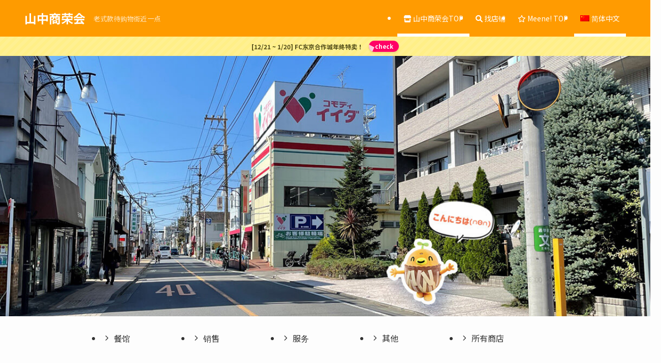

--- FILE ---
content_type: text/html; charset=UTF-8
request_url: https://meene.app/yamanaka/zh-hans/
body_size: 91199
content:
<!DOCTYPE html>
<html lang="zh-hans" data-loaded="false" data-scrolled="false" data-spmenu="closed">
<head>
<meta charset="utf-8">
<meta name="format-detection" content="telephone=no">
<meta http-equiv="X-UA-Compatible" content="IE=edge">
<meta name="viewport" content="width=device-width, viewport-fit=cover">
<title>山中商荣会 | 老式款待购物街近一点</title>
<meta name='robots' content='max-image-preview:large' />
	<style>img:is([sizes="auto" i], [sizes^="auto," i]) { contain-intrinsic-size: 3000px 1500px }</style>
	<link rel="alternate" hreflang="ja" href="https://meene.app/yamanaka/" />
<link rel="alternate" hreflang="en" href="https://meene.app/yamanaka/en/" />
<link rel="alternate" hreflang="zh-hans" href="https://meene.app/yamanaka/zh-hans/" />
<link rel="alternate" hreflang="zh-hant" href="https://meene.app/yamanaka/zh-hant/" />
<link rel="alternate" hreflang="ko" href="https://meene.app/yamanaka/ko/" />
<link rel="alternate" hreflang="x-default" href="https://meene.app/yamanaka/" />
<link rel='dns-prefetch' href='//www.googletagmanager.com' />
<link rel="alternate" type="application/rss+xml" title="山中商荣会 &raquo; Feed" href="https://meene.app/yamanaka/zh-hans/feed/" />
<link rel="alternate" type="application/rss+xml" title="山中商荣会 &raquo; 评论 Feed" href="https://meene.app/yamanaka/zh-hans/comments/feed/" />
<!-- Colorize Browser Bar - set mobile browser bar color -->
<meta name="theme-color" content="" />
<meta name="msapplication-navbutton-color" content="" />
<meta name="apple-mobile-web-app-capable" content="yes">
<meta name="apple-mobile-web-app-status-bar-style" content="" />

<!-- SEO SIMPLE PACK 3.6.2 -->
<meta name="description" content="老式款待购物街近一点">
<link rel="canonical" href="https://meene.app/yamanaka/zh-hans/">
<meta property="og:locale" content="en_US">
<meta property="og:type" content="website">
<meta property="og:title" content="山中商荣会 | 老式款待购物街近一点">
<meta property="og:description" content="老式款待购物街近一点">
<meta property="og:url" content="https://meene.app/yamanaka/zh-hans/">
<meta property="og:site_name" content="山中商荣会">
<meta name="twitter:card" content="summary_large_image">
<!-- / SEO SIMPLE PACK -->

<link rel='stylesheet' id='font-awesome-all-css' href='https://meene.app/yamanaka/wp-content/themes/swell/assets/font-awesome/v6/css/all.min.css?ver=2.12.0' type='text/css' media='all' />
<link rel='stylesheet' id='wp-block-library-css' href='https://meene.app/yamanaka/wp-includes/css/dist/block-library/style.min.css?ver=6.8.3' type='text/css' media='all' />
<link rel='stylesheet' id='swell-icons-css' href='https://meene.app/yamanaka/wp-content/themes/swell/build/css/swell-icons.css?ver=2.12.0' type='text/css' media='all' />
<link rel='stylesheet' id='main_style-css' href='https://meene.app/yamanaka/wp-content/themes/swell/build/css/main.css?ver=2.12.0' type='text/css' media='all' />
<link rel='stylesheet' id='swell_blocks-css' href='https://meene.app/yamanaka/wp-content/themes/swell/build/css/blocks.css?ver=2.12.0' type='text/css' media='all' />
<style id='swell_custom-inline-css' type='text/css'>
:root{--swl-fz--content:14px;--swl-font_family:"Noto Sans JP", sans-serif;--swl-font_weight:400;--color_main:#ff9b00;--color_text:#333;--color_link:#39a0ff;--color_htag:#ff9b00;--color_bg:#fdfdfd;--color_gradient1:#d8ffff;--color_gradient2:#87e7ff;--color_main_thin:rgba(255, 194, 0, 0.05 );--color_main_dark:rgba(191, 116, 0, 1 );--color_list_check:#ff9b00;--color_list_num:#ff9b00;--color_list_good:#86dd7b;--color_list_triangle:#f4e03a;--color_list_bad:#f36060;--color_faq_q:#d55656;--color_faq_a:#6599b7;--color_icon_good:#3cd250;--color_icon_good_bg:#ecffe9;--color_icon_bad:#4b73eb;--color_icon_bad_bg:#eafaff;--color_icon_info:#f578b4;--color_icon_info_bg:#fff0fa;--color_icon_announce:#ffa537;--color_icon_announce_bg:#fff5f0;--color_icon_pen:#7a7a7a;--color_icon_pen_bg:#f7f7f7;--color_icon_book:#787364;--color_icon_book_bg:#f8f6ef;--color_icon_point:#ffa639;--color_icon_check:#86d67c;--color_icon_batsu:#f36060;--color_icon_hatena:#5295cc;--color_icon_caution:#f7da38;--color_icon_memo:#84878a;--color_deep01:#e44141;--color_deep02:#3d79d5;--color_deep03:#63a84d;--color_deep04:#f09f4d;--color_pale01:#fff2f0;--color_pale02:#f3f8fd;--color_pale03:#f1f9ee;--color_pale04:#fdf9ee;--color_mark_blue:#b7e3ff;--color_mark_green:#bdf9c3;--color_mark_yellow:#fcf69f;--color_mark_orange:#ffddbc;--border01:solid 5px var(--color_main);--border02:dashed 5px var(--color_main);--border03:solid 5px var(--color_border);--border04:dashed 5px var(--color_border);--card_posts_thumb_ratio:100%;--list_posts_thumb_ratio:100%;--big_posts_thumb_ratio:100%;--thumb_posts_thumb_ratio:100%;--blogcard_thumb_ratio:56.25%;--color_header_bg:#ff9b00;--color_header_text:#ffffff;--color_footer_bg:#d8c9aa;--color_footer_text:#504b17;--container_size:1200px;--article_size:880px;--logo_size_sp:48px;--logo_size_pc:40px;--logo_size_pcfix:32px;}.swl-cell-bg[data-icon="doubleCircle"]{--cell-icon-color:#ffc977}.swl-cell-bg[data-icon="circle"]{--cell-icon-color:#94e29c}.swl-cell-bg[data-icon="triangle"]{--cell-icon-color:#eeda2f}.swl-cell-bg[data-icon="close"]{--cell-icon-color:#ec9191}.swl-cell-bg[data-icon="hatena"]{--cell-icon-color:#93c9da}.swl-cell-bg[data-icon="check"]{--cell-icon-color:#94e29c}.swl-cell-bg[data-icon="line"]{--cell-icon-color:#9b9b9b}.cap_box[data-colset="col1"]{--capbox-color:#f59b5f;--capbox-color--bg:#fff8eb}.cap_box[data-colset="col2"]{--capbox-color:#5fb9f5;--capbox-color--bg:#edf5ff}.cap_box[data-colset="col3"]{--capbox-color:#2fcd90;--capbox-color--bg:#eafaf2}.red_{--the-btn-color:#f74a4a;--the-btn-color2:#ffbc49;--the-solid-shadow: rgba(185, 56, 56, 1 )}.blue_{--the-btn-color:#338df4;--the-btn-color2:#35eaff;--the-solid-shadow: rgba(38, 106, 183, 1 )}.green_{--the-btn-color:#62d847;--the-btn-color2:#7bf7bd;--the-solid-shadow: rgba(74, 162, 53, 1 )}.is-style-btn_normal{--the-btn-radius:80px}.is-style-btn_solid{--the-btn-radius:80px}.is-style-btn_shiny{--the-btn-radius:80px}.is-style-btn_line{--the-btn-radius:80px}.post_content blockquote{padding:1.5em 2em 1.5em 3em}.post_content blockquote::before{content:"";display:block;width:5px;height:calc(100% - 3em);top:1.5em;left:1.5em;border-left:solid 1px rgba(180,180,180,.75);border-right:solid 1px rgba(180,180,180,.75);}.mark_blue{background:repeating-linear-gradient(-45deg,var(--color_mark_blue),var(--color_mark_blue) 2px,transparent 2px,transparent 4px) no-repeat 0 1em}.mark_green{background:repeating-linear-gradient(-45deg,var(--color_mark_green),var(--color_mark_green) 2px,transparent 2px,transparent 4px) no-repeat 0 1em}.mark_yellow{background:repeating-linear-gradient(-45deg,var(--color_mark_yellow),var(--color_mark_yellow) 2px,transparent 2px,transparent 4px) no-repeat 0 1em}.mark_orange{background:repeating-linear-gradient(-45deg,var(--color_mark_orange),var(--color_mark_orange) 2px,transparent 2px,transparent 4px) no-repeat 0 1em}[class*="is-style-icon_"]{color:#333;border-width:0}[class*="is-style-big_icon_"]{border-width:2px;border-style:solid}[data-col="gray"] .c-balloon__text{background:#f7f7f7;border-color:#ccc}[data-col="gray"] .c-balloon__before{border-right-color:#f7f7f7}[data-col="green"] .c-balloon__text{background:#d1f8c2;border-color:#9ddd93}[data-col="green"] .c-balloon__before{border-right-color:#d1f8c2}[data-col="blue"] .c-balloon__text{background:#bbe3f5;border-color:#93d2f0}[data-col="blue"] .c-balloon__before{border-right-color:#bbe3f5}[data-col="red"] .c-balloon__text{background:#ffebeb;border-color:#f48789}[data-col="red"] .c-balloon__before{border-right-color:#ffebeb}[data-col="yellow"] .c-balloon__text{background:#f9f7d2;border-color:#fbe593}[data-col="yellow"] .c-balloon__before{border-right-color:#f9f7d2}.-type-list2 .p-postList__body::after,.-type-big .p-postList__body::after{content: "READ MORE »";}.c-postThumb__cat{background-color:#ff9b00;color:#fff;background-image: repeating-linear-gradient(-45deg,rgba(255,255,255,.1),rgba(255,255,255,.1) 6px,transparent 6px,transparent 12px)}.post_content h2:where(:not([class^="swell-block-"]):not(.faq_q):not(.p-postList__title)){background:var(--color_htag);padding:.75em 1em;color:#fff}.post_content h2:where(:not([class^="swell-block-"]):not(.faq_q):not(.p-postList__title))::before{position:absolute;display:block;pointer-events:none;content:"";top:-4px;left:0;width:100%;height:calc(100% + 4px);box-sizing:content-box;border-top:solid 2px var(--color_htag);border-bottom:solid 2px var(--color_htag)}.post_content h3:where(:not([class^="swell-block-"]):not(.faq_q):not(.p-postList__title)){padding:0 .5em .5em}.post_content h3:where(:not([class^="swell-block-"]):not(.faq_q):not(.p-postList__title))::before{content:"";width:100%;height:2px;background: repeating-linear-gradient(90deg, var(--color_htag) 0%, var(--color_htag) 29.3%, rgba(150,150,150,.2) 29.3%, rgba(150,150,150,.2) 100%)}.post_content h4:where(:not([class^="swell-block-"]):not(.faq_q):not(.p-postList__title)){padding:0 0 0 16px;border-left:solid 2px var(--color_htag)}.post_content h2.is-style-section_ttl{padding-bottom:.75em}.post_content h2.is-style-section_ttl::after{position:absolute;top:auto;bottom:0;left:calc(50% - 1.25em);right:auto;display:block;width:2.5em;height:1px;border-radius:2px;pointer-events:none;background:currentColor;content:""}.post_content h2.is-style-section_ttl.has-text-align-left::after{left:0px;right:auto}.post_content h2.is-style-section_ttl.has-text-align-right::after{left:auto;right:0}.c-gnav a::after{background:var(--color_header_text);width:100%;height:0px}.p-spHeadMenu .menu-item.-current{border-bottom-color:var(--color_header_text)}.c-gnav > li:hover > a::after,.c-gnav > .-current > a::after{height:6px}.c-gnav .sub-menu{color:#333;background:#fff}.l-fixHeader::before{opacity:1}.c-infoBar{color:#504b17;background-color:#ffef87}.c-infoBar__text{font-size:3vw}.c-infoBar__btn{background-color:#ff0066 !important}#before_footer_widget{margin-bottom:0}.c-widget__title.-spmenu{padding:.5em .75em;border-radius:var(--swl-radius--2, 0px);background:var(--color_main);color:#fff;}.c-widget__title.-footer{padding:.5em}.c-widget__title.-footer::before{content:"";bottom:0;left:0;width:40%;z-index:1;background:var(--color_main)}.c-widget__title.-footer::after{content:"";bottom:0;left:0;width:100%;background:var(--color_border)}.p-spMenu{color:#333}.p-spMenu__inner::before{background:#fdfdfd;opacity:1}.p-spMenu__overlay{background:#000;opacity:0.6}[class*="page-numbers"]{border-radius:50%;margin:4px;color:#fff;background-color:#dedede}a{text-decoration: none}.l-topTitleArea.c-filterLayer::before{background-color:#000;opacity:0.2;content:""}@media screen and (min-width: 960px){:root{}}@media screen and (max-width: 959px){:root{}.l-header__logo{margin-right:auto}.l-header__inner{-webkit-box-pack:end;-webkit-justify-content:flex-end;justify-content:flex-end}}@media screen and (min-width: 600px){:root{--swl-fz--content:14px;}.c-infoBar__text{font-size:12px}}@media screen and (max-width: 599px){:root{}}@media (min-width: 1088px) {.alignwide{left:-100px;width:calc(100% + 200px);}}@media (max-width: 1088px) {.-sidebar-off .swell-block-fullWide__inner.l-container .alignwide{left:0px;width:100%;}}.l-fixHeader .l-fixHeader__gnav{order:0}[data-scrolled=true] .l-fixHeader[data-ready]{opacity:1;-webkit-transform:translateY(0)!important;transform:translateY(0)!important;visibility:visible}.-body-solid .l-fixHeader{box-shadow:0 2px 4px var(--swl-color_shadow)}.l-fixHeader__inner{align-items:stretch;color:var(--color_header_text);display:flex;padding-bottom:0;padding-top:0;position:relative;z-index:1}.l-fixHeader__logo{align-items:center;display:flex;line-height:1;margin-right:24px;order:0;padding:16px 0}.c-infoBar{overflow:hidden;position:relative;width:100%}.c-infoBar.-bg-stripe:before{background-image:repeating-linear-gradient(-45deg,#fff 0 6px,transparent 6px 12px);content:"";display:block;opacity:.1}.c-infoBar__link{text-decoration:none;z-index:0}.c-infoBar__link,.c-infoBar__text{color:inherit;display:block;position:relative}.c-infoBar__text{font-weight:700;padding:8px 0;z-index:1}.c-infoBar__text.-flow-on{-webkit-animation:flowing_text 12s linear infinite;animation:flowing_text 12s linear infinite;-webkit-animation-duration:12s;animation-duration:12s;text-align:left;-webkit-transform:translateX(100%);transform:translateX(100%);white-space:nowrap}.c-infoBar__text.-flow-off{align-items:center;display:flex;flex-wrap:wrap;justify-content:center;text-align:center}.c-infoBar__btn{border-radius:40px;box-shadow:0 2px 4px var(--swl-color_shadow);color:#fff;display:block;font-size:.95em;line-height:2;margin-left:1em;min-width:1em;padding:0 1em;text-decoration:none;width:auto}@media (min-width:960px){.c-infoBar__text.-flow-on{-webkit-animation-duration:20s;animation-duration:20s}}@media (min-width:1200px){.c-infoBar__text.-flow-on{-webkit-animation-duration:24s;animation-duration:24s}}@media (min-width:1600px){.c-infoBar__text.-flow-on{-webkit-animation-duration:30s;animation-duration:30s}}.is-style-btn_normal a,.is-style-btn_shiny a{box-shadow:var(--swl-btn_shadow)}.c-shareBtns__btn,.is-style-balloon>.c-tabList .c-tabList__button,.p-snsCta,[class*=page-numbers]{box-shadow:var(--swl-box_shadow)}.p-articleThumb__img,.p-articleThumb__youtube{box-shadow:var(--swl-img_shadow)}.p-pickupBanners__item .c-bannerLink,.p-postList__thumb{box-shadow:0 2px 8px rgba(0,0,0,.1),0 4px 4px -4px rgba(0,0,0,.1)}.p-postList.-w-ranking li:before{background-image:repeating-linear-gradient(-45deg,hsla(0,0%,100%,.1),hsla(0,0%,100%,.1) 6px,transparent 0,transparent 12px);box-shadow:1px 1px 4px rgba(0,0,0,.2)}:root{--swl-radius--2:2px;--swl-radius--4:4px;--swl-radius--8:8px}.c-categoryList__link,.c-tagList__link,.tag-cloud-link{border-radius:16px;padding:6px 10px}.-related .p-postList__thumb,.is-style-bg_gray,.is-style-bg_main,.is-style-bg_main_thin,.is-style-bg_stripe,.is-style-border_dg,.is-style-border_dm,.is-style-border_sg,.is-style-border_sm,.is-style-dent_box,.is-style-note_box,.is-style-stitch,[class*=is-style-big_icon_],input[type=number],input[type=text],textarea{border-radius:4px}.-ps-style-img .p-postList__link,.-type-thumb .p-postList__link,.p-postList__thumb{border-radius:12px;overflow:hidden;z-index:0}.c-widget .-type-list.-w-ranking .p-postList__item:before{border-radius:16px;left:2px;top:2px}.c-widget .-type-card.-w-ranking .p-postList__item:before{border-radius:0 0 4px 4px}.c-postThumb__cat{border-radius:16px;margin:.5em;padding:0 8px}.cap_box_ttl{border-radius:2px 2px 0 0}.cap_box_content{border-radius:0 0 2px 2px}.cap_box.is-style-small_ttl .cap_box_content{border-radius:0 2px 2px 2px}.cap_box.is-style-inner .cap_box_content,.cap_box.is-style-onborder_ttl .cap_box_content,.cap_box.is-style-onborder_ttl2 .cap_box_content,.cap_box.is-style-onborder_ttl2 .cap_box_ttl,.cap_box.is-style-shadow{border-radius:2px}.is-style-more_btn a,.p-postList__body:after,.submit{border-radius:40px}@media (min-width:960px){#sidebar .-type-list .p-postList__thumb{border-radius:8px}}@media not all and (min-width:960px){.-ps-style-img .p-postList__link,.-type-thumb .p-postList__link,.p-postList__thumb{border-radius:8px}}@media (min-width:960px){.-series .l-header__inner{align-items:stretch;display:flex}.-series .l-header__logo{align-items:center;display:flex;flex-wrap:wrap;margin-right:24px;padding:16px 0}.-series .l-header__logo .c-catchphrase{font-size:13px;padding:4px 0}.-series .c-headLogo{margin-right:16px}.-series-right .l-header__inner{justify-content:space-between}.-series-right .c-gnavWrap{margin-left:auto}.-series-right .w-header{margin-left:12px}.-series-left .w-header{margin-left:auto}}@media (min-width:960px) and (min-width:600px){.-series .c-headLogo{max-width:400px}}.c-gnav .sub-menu a:before,.c-listMenu a:before{-webkit-font-smoothing:antialiased;-moz-osx-font-smoothing:grayscale;font-family:icomoon!important;font-style:normal;font-variant:normal;font-weight:400;line-height:1;text-transform:none}.c-submenuToggleBtn{display:none}.c-listMenu a{padding:.75em 1em .75em 1.5em;transition:padding .25s}.c-listMenu a:hover{padding-left:1.75em;padding-right:.75em}.c-gnav .sub-menu a:before,.c-listMenu a:before{color:inherit;content:"\e921";display:inline-block;left:2px;position:absolute;top:50%;-webkit-transform:translateY(-50%);transform:translateY(-50%);vertical-align:middle}.widget_categories>ul>.cat-item>a,.wp-block-categories-list>li>a{padding-left:1.75em}.c-listMenu .children,.c-listMenu .sub-menu{margin:0}.c-listMenu .children a,.c-listMenu .sub-menu a{font-size:.9em;padding-left:2.5em}.c-listMenu .children a:before,.c-listMenu .sub-menu a:before{left:1em}.c-listMenu .children a:hover,.c-listMenu .sub-menu a:hover{padding-left:2.75em}.c-listMenu .children ul a,.c-listMenu .sub-menu ul a{padding-left:3.25em}.c-listMenu .children ul a:before,.c-listMenu .sub-menu ul a:before{left:1.75em}.c-listMenu .children ul a:hover,.c-listMenu .sub-menu ul a:hover{padding-left:3.5em}.c-gnav li:hover>.sub-menu{opacity:1;visibility:visible}.c-gnav .sub-menu:before{background:inherit;content:"";height:100%;left:0;position:absolute;top:0;width:100%;z-index:0}.c-gnav .sub-menu .sub-menu{left:100%;top:0;z-index:-1}.c-gnav .sub-menu a{padding-left:2em}.c-gnav .sub-menu a:before{left:.5em}.c-gnav .sub-menu a:hover .ttl{left:4px}:root{--color_content_bg:var(--color_bg);--mv_btn_radius:40px;--mv_slide_animation:no;}.c-widget__title.-side{padding:.5em}.c-widget__title.-side::before{content:"";bottom:0;left:0;width:40%;z-index:1;background:var(--color_main)}.c-widget__title.-side::after{content:"";bottom:0;left:0;width:100%;background:var(--color_border)}.top #content{padding-top:0}.p-mainVisual__inner{height:50vh}.p-mainVisual .c-filterLayer::before{background-color:#000;opacity:0;content:""}.-type-slider .p-mainVisual__scroll{padding-bottom: 16px}.page.-index-off .w-beforeToc{display:none}@media screen and (min-width: 960px){:root{}.p-mainVisual__inner{height:40vw}}@media screen and (max-width: 959px){:root{}}@media screen and (min-width: 600px){:root{}}@media screen and (max-width: 599px){:root{}}.swell-block-fullWide__inner.l-container{--swl-fw_inner_pad:var(--swl-pad_container,0px)}@media (min-width:960px){.-sidebar-on .l-content .alignfull,.-sidebar-on .l-content .alignwide{left:-16px;width:calc(100% + 32px)}.swell-block-fullWide__inner.l-article{--swl-fw_inner_pad:var(--swl-pad_post_content,0px)}.-sidebar-on .swell-block-fullWide__inner .alignwide{left:0;width:100%}.-sidebar-on .swell-block-fullWide__inner .alignfull{left:calc(0px - var(--swl-fw_inner_pad, 0))!important;margin-left:0!important;margin-right:0!important;width:calc(100% + var(--swl-fw_inner_pad, 0)*2)!important}}.-index-off .p-toc,.swell-toc-placeholder:empty{display:none}.p-toc.-modal{height:100%;margin:0;overflow-y:auto;padding:0}#main_content .p-toc{border-radius:var(--swl-radius--2,0);margin:4em auto;max-width:800px}#sidebar .p-toc{margin-top:-.5em}.p-toc .__pn:before{content:none!important;counter-increment:none}.p-toc .__prev{margin:0 0 1em}.p-toc .__next{margin:1em 0 0}.p-toc.is-omitted:not([data-omit=ct]) [data-level="2"] .p-toc__childList{height:0;margin-bottom:-.5em;visibility:hidden}.p-toc.is-omitted:not([data-omit=nest]){position:relative}.p-toc.is-omitted:not([data-omit=nest]):before{background:linear-gradient(hsla(0,0%,100%,0),var(--color_bg));bottom:5em;content:"";height:4em;left:0;opacity:.75;pointer-events:none;position:absolute;width:100%;z-index:1}.p-toc.is-omitted:not([data-omit=nest]):after{background:var(--color_bg);bottom:0;content:"";height:5em;left:0;opacity:.75;position:absolute;width:100%;z-index:1}.p-toc.is-omitted:not([data-omit=nest]) .__next,.p-toc.is-omitted:not([data-omit=nest]) [data-omit="1"]{display:none}.p-toc .p-toc__expandBtn{background-color:#f7f7f7;border:rgba(0,0,0,.2);border-radius:5em;box-shadow:0 0 0 1px #bbb;color:#333;display:block;font-size:14px;line-height:1.5;margin:.75em auto 0;min-width:6em;padding:.5em 1em;position:relative;transition:box-shadow .25s;z-index:2}.p-toc[data-omit=nest] .p-toc__expandBtn{display:inline-block;font-size:13px;margin:0 0 0 1.25em;padding:.5em .75em}.p-toc:not([data-omit=nest]) .p-toc__expandBtn:after,.p-toc:not([data-omit=nest]) .p-toc__expandBtn:before{border-top-color:inherit;border-top-style:dotted;border-top-width:3px;content:"";display:block;height:1px;position:absolute;top:calc(50% - 1px);transition:border-color .25s;width:100%;width:22px}.p-toc:not([data-omit=nest]) .p-toc__expandBtn:before{right:calc(100% + 1em)}.p-toc:not([data-omit=nest]) .p-toc__expandBtn:after{left:calc(100% + 1em)}.p-toc.is-expanded .p-toc__expandBtn{border-color:transparent}.p-toc__ttl{display:block;font-size:1.2em;line-height:1;position:relative;text-align:center}.p-toc__ttl:before{content:"\e918";display:inline-block;font-family:icomoon;margin-right:.5em;padding-bottom:2px;vertical-align:middle}#index_modal .p-toc__ttl{margin-bottom:.5em}.p-toc__list li{line-height:1.6}.p-toc__list>li+li{margin-top:.5em}.p-toc__list .p-toc__childList{padding-left:.5em}.p-toc__list [data-level="3"]{font-size:.9em}.p-toc__list .mininote{display:none}.post_content .p-toc__list{padding-left:0}#sidebar .p-toc__list{margin-bottom:0}#sidebar .p-toc__list .p-toc__childList{padding-left:0}.p-toc__link{color:inherit;font-size:inherit;text-decoration:none}.p-toc__link:hover{opacity:.8}.p-toc.-double{background:var(--color_gray);background:linear-gradient(-45deg,transparent 25%,var(--color_gray) 25%,var(--color_gray) 50%,transparent 50%,transparent 75%,var(--color_gray) 75%,var(--color_gray));background-clip:padding-box;background-size:4px 4px;border-bottom:4px double var(--color_border);border-top:4px double var(--color_border);padding:1.5em 1em 1em}.p-toc.-double .p-toc__ttl{margin-bottom:.75em}@media (min-width:960px){#main_content .p-toc{width:92%}}@media (hover:hover){.p-toc .p-toc__expandBtn:hover{border-color:transparent;box-shadow:0 0 0 2px currentcolor}}@media (min-width:600px){.p-toc.-double{padding:2em}}
</style>
<link rel='stylesheet' id='swell-loaded-animation-css' href='https://meene.app/yamanaka/wp-content/themes/swell/build/css/modules/loaded-animation.css?ver=2.12.0' type='text/css' media='all' />
<link rel='stylesheet' id='swell-parts/footer-css' href='https://meene.app/yamanaka/wp-content/themes/swell/build/css/modules/parts/footer.css?ver=2.12.0' type='text/css' media='all' />
<link rel='stylesheet' id='swell-parts/main-visual--single-css' href='https://meene.app/yamanaka/wp-content/themes/swell/build/css/modules/parts/main-visual--single.css?ver=2.12.0' type='text/css' media='all' />
<link rel='stylesheet' id='swell-page/page-css' href='https://meene.app/yamanaka/wp-content/themes/swell/build/css/modules/page/page.css?ver=2.12.0' type='text/css' media='all' />
<style id='classic-theme-styles-inline-css' type='text/css'>
/*! This file is auto-generated */
.wp-block-button__link{color:#fff;background-color:#32373c;border-radius:9999px;box-shadow:none;text-decoration:none;padding:calc(.667em + 2px) calc(1.333em + 2px);font-size:1.125em}.wp-block-file__button{background:#32373c;color:#fff;text-decoration:none}
</style>
<link rel='stylesheet' id='sass-basis-core-css' href='https://meene.app/yamanaka/wp-content/plugins/snow-monkey-editor/dist/css/fallback.css?ver=1763715246' type='text/css' media='all' />
<link rel='stylesheet' id='snow-monkey-editor-css' href='https://meene.app/yamanaka/wp-content/plugins/snow-monkey-editor/dist/css/app.css?ver=1763715246' type='text/css' media='all' />
<link rel='stylesheet' id='snow-monkey-editor@front-css' href='https://meene.app/yamanaka/wp-content/plugins/snow-monkey-editor/dist/css/front.css?ver=1763715246' type='text/css' media='all' />
<style id='global-styles-inline-css' type='text/css'>
:root{--wp--preset--aspect-ratio--square: 1;--wp--preset--aspect-ratio--4-3: 4/3;--wp--preset--aspect-ratio--3-4: 3/4;--wp--preset--aspect-ratio--3-2: 3/2;--wp--preset--aspect-ratio--2-3: 2/3;--wp--preset--aspect-ratio--16-9: 16/9;--wp--preset--aspect-ratio--9-16: 9/16;--wp--preset--color--black: #000;--wp--preset--color--cyan-bluish-gray: #abb8c3;--wp--preset--color--white: #fff;--wp--preset--color--pale-pink: #f78da7;--wp--preset--color--vivid-red: #cf2e2e;--wp--preset--color--luminous-vivid-orange: #ff6900;--wp--preset--color--luminous-vivid-amber: #fcb900;--wp--preset--color--light-green-cyan: #7bdcb5;--wp--preset--color--vivid-green-cyan: #00d084;--wp--preset--color--pale-cyan-blue: #8ed1fc;--wp--preset--color--vivid-cyan-blue: #0693e3;--wp--preset--color--vivid-purple: #9b51e0;--wp--preset--color--swl-main: var(--color_main);--wp--preset--color--swl-main-thin: var(--color_main_thin);--wp--preset--color--swl-gray: var(--color_gray);--wp--preset--color--swl-deep-01: var(--color_deep01);--wp--preset--color--swl-deep-02: var(--color_deep02);--wp--preset--color--swl-deep-03: var(--color_deep03);--wp--preset--color--swl-deep-04: var(--color_deep04);--wp--preset--color--swl-pale-01: var(--color_pale01);--wp--preset--color--swl-pale-02: var(--color_pale02);--wp--preset--color--swl-pale-03: var(--color_pale03);--wp--preset--color--swl-pale-04: var(--color_pale04);--wp--preset--gradient--vivid-cyan-blue-to-vivid-purple: linear-gradient(135deg,rgba(6,147,227,1) 0%,rgb(155,81,224) 100%);--wp--preset--gradient--light-green-cyan-to-vivid-green-cyan: linear-gradient(135deg,rgb(122,220,180) 0%,rgb(0,208,130) 100%);--wp--preset--gradient--luminous-vivid-amber-to-luminous-vivid-orange: linear-gradient(135deg,rgba(252,185,0,1) 0%,rgba(255,105,0,1) 100%);--wp--preset--gradient--luminous-vivid-orange-to-vivid-red: linear-gradient(135deg,rgba(255,105,0,1) 0%,rgb(207,46,46) 100%);--wp--preset--gradient--very-light-gray-to-cyan-bluish-gray: linear-gradient(135deg,rgb(238,238,238) 0%,rgb(169,184,195) 100%);--wp--preset--gradient--cool-to-warm-spectrum: linear-gradient(135deg,rgb(74,234,220) 0%,rgb(151,120,209) 20%,rgb(207,42,186) 40%,rgb(238,44,130) 60%,rgb(251,105,98) 80%,rgb(254,248,76) 100%);--wp--preset--gradient--blush-light-purple: linear-gradient(135deg,rgb(255,206,236) 0%,rgb(152,150,240) 100%);--wp--preset--gradient--blush-bordeaux: linear-gradient(135deg,rgb(254,205,165) 0%,rgb(254,45,45) 50%,rgb(107,0,62) 100%);--wp--preset--gradient--luminous-dusk: linear-gradient(135deg,rgb(255,203,112) 0%,rgb(199,81,192) 50%,rgb(65,88,208) 100%);--wp--preset--gradient--pale-ocean: linear-gradient(135deg,rgb(255,245,203) 0%,rgb(182,227,212) 50%,rgb(51,167,181) 100%);--wp--preset--gradient--electric-grass: linear-gradient(135deg,rgb(202,248,128) 0%,rgb(113,206,126) 100%);--wp--preset--gradient--midnight: linear-gradient(135deg,rgb(2,3,129) 0%,rgb(40,116,252) 100%);--wp--preset--font-size--small: 0.9em;--wp--preset--font-size--medium: 1.1em;--wp--preset--font-size--large: 1.25em;--wp--preset--font-size--x-large: 42px;--wp--preset--font-size--xs: 0.75em;--wp--preset--font-size--huge: 1.6em;--wp--preset--spacing--20: 0.44rem;--wp--preset--spacing--30: 0.67rem;--wp--preset--spacing--40: 1rem;--wp--preset--spacing--50: 1.5rem;--wp--preset--spacing--60: 2.25rem;--wp--preset--spacing--70: 3.38rem;--wp--preset--spacing--80: 5.06rem;--wp--preset--shadow--natural: 6px 6px 9px rgba(0, 0, 0, 0.2);--wp--preset--shadow--deep: 12px 12px 50px rgba(0, 0, 0, 0.4);--wp--preset--shadow--sharp: 6px 6px 0px rgba(0, 0, 0, 0.2);--wp--preset--shadow--outlined: 6px 6px 0px -3px rgba(255, 255, 255, 1), 6px 6px rgba(0, 0, 0, 1);--wp--preset--shadow--crisp: 6px 6px 0px rgba(0, 0, 0, 1);}:where(.is-layout-flex){gap: 0.5em;}:where(.is-layout-grid){gap: 0.5em;}body .is-layout-flex{display: flex;}.is-layout-flex{flex-wrap: wrap;align-items: center;}.is-layout-flex > :is(*, div){margin: 0;}body .is-layout-grid{display: grid;}.is-layout-grid > :is(*, div){margin: 0;}:where(.wp-block-columns.is-layout-flex){gap: 2em;}:where(.wp-block-columns.is-layout-grid){gap: 2em;}:where(.wp-block-post-template.is-layout-flex){gap: 1.25em;}:where(.wp-block-post-template.is-layout-grid){gap: 1.25em;}.has-black-color{color: var(--wp--preset--color--black) !important;}.has-cyan-bluish-gray-color{color: var(--wp--preset--color--cyan-bluish-gray) !important;}.has-white-color{color: var(--wp--preset--color--white) !important;}.has-pale-pink-color{color: var(--wp--preset--color--pale-pink) !important;}.has-vivid-red-color{color: var(--wp--preset--color--vivid-red) !important;}.has-luminous-vivid-orange-color{color: var(--wp--preset--color--luminous-vivid-orange) !important;}.has-luminous-vivid-amber-color{color: var(--wp--preset--color--luminous-vivid-amber) !important;}.has-light-green-cyan-color{color: var(--wp--preset--color--light-green-cyan) !important;}.has-vivid-green-cyan-color{color: var(--wp--preset--color--vivid-green-cyan) !important;}.has-pale-cyan-blue-color{color: var(--wp--preset--color--pale-cyan-blue) !important;}.has-vivid-cyan-blue-color{color: var(--wp--preset--color--vivid-cyan-blue) !important;}.has-vivid-purple-color{color: var(--wp--preset--color--vivid-purple) !important;}.has-black-background-color{background-color: var(--wp--preset--color--black) !important;}.has-cyan-bluish-gray-background-color{background-color: var(--wp--preset--color--cyan-bluish-gray) !important;}.has-white-background-color{background-color: var(--wp--preset--color--white) !important;}.has-pale-pink-background-color{background-color: var(--wp--preset--color--pale-pink) !important;}.has-vivid-red-background-color{background-color: var(--wp--preset--color--vivid-red) !important;}.has-luminous-vivid-orange-background-color{background-color: var(--wp--preset--color--luminous-vivid-orange) !important;}.has-luminous-vivid-amber-background-color{background-color: var(--wp--preset--color--luminous-vivid-amber) !important;}.has-light-green-cyan-background-color{background-color: var(--wp--preset--color--light-green-cyan) !important;}.has-vivid-green-cyan-background-color{background-color: var(--wp--preset--color--vivid-green-cyan) !important;}.has-pale-cyan-blue-background-color{background-color: var(--wp--preset--color--pale-cyan-blue) !important;}.has-vivid-cyan-blue-background-color{background-color: var(--wp--preset--color--vivid-cyan-blue) !important;}.has-vivid-purple-background-color{background-color: var(--wp--preset--color--vivid-purple) !important;}.has-black-border-color{border-color: var(--wp--preset--color--black) !important;}.has-cyan-bluish-gray-border-color{border-color: var(--wp--preset--color--cyan-bluish-gray) !important;}.has-white-border-color{border-color: var(--wp--preset--color--white) !important;}.has-pale-pink-border-color{border-color: var(--wp--preset--color--pale-pink) !important;}.has-vivid-red-border-color{border-color: var(--wp--preset--color--vivid-red) !important;}.has-luminous-vivid-orange-border-color{border-color: var(--wp--preset--color--luminous-vivid-orange) !important;}.has-luminous-vivid-amber-border-color{border-color: var(--wp--preset--color--luminous-vivid-amber) !important;}.has-light-green-cyan-border-color{border-color: var(--wp--preset--color--light-green-cyan) !important;}.has-vivid-green-cyan-border-color{border-color: var(--wp--preset--color--vivid-green-cyan) !important;}.has-pale-cyan-blue-border-color{border-color: var(--wp--preset--color--pale-cyan-blue) !important;}.has-vivid-cyan-blue-border-color{border-color: var(--wp--preset--color--vivid-cyan-blue) !important;}.has-vivid-purple-border-color{border-color: var(--wp--preset--color--vivid-purple) !important;}.has-vivid-cyan-blue-to-vivid-purple-gradient-background{background: var(--wp--preset--gradient--vivid-cyan-blue-to-vivid-purple) !important;}.has-light-green-cyan-to-vivid-green-cyan-gradient-background{background: var(--wp--preset--gradient--light-green-cyan-to-vivid-green-cyan) !important;}.has-luminous-vivid-amber-to-luminous-vivid-orange-gradient-background{background: var(--wp--preset--gradient--luminous-vivid-amber-to-luminous-vivid-orange) !important;}.has-luminous-vivid-orange-to-vivid-red-gradient-background{background: var(--wp--preset--gradient--luminous-vivid-orange-to-vivid-red) !important;}.has-very-light-gray-to-cyan-bluish-gray-gradient-background{background: var(--wp--preset--gradient--very-light-gray-to-cyan-bluish-gray) !important;}.has-cool-to-warm-spectrum-gradient-background{background: var(--wp--preset--gradient--cool-to-warm-spectrum) !important;}.has-blush-light-purple-gradient-background{background: var(--wp--preset--gradient--blush-light-purple) !important;}.has-blush-bordeaux-gradient-background{background: var(--wp--preset--gradient--blush-bordeaux) !important;}.has-luminous-dusk-gradient-background{background: var(--wp--preset--gradient--luminous-dusk) !important;}.has-pale-ocean-gradient-background{background: var(--wp--preset--gradient--pale-ocean) !important;}.has-electric-grass-gradient-background{background: var(--wp--preset--gradient--electric-grass) !important;}.has-midnight-gradient-background{background: var(--wp--preset--gradient--midnight) !important;}.has-small-font-size{font-size: var(--wp--preset--font-size--small) !important;}.has-medium-font-size{font-size: var(--wp--preset--font-size--medium) !important;}.has-large-font-size{font-size: var(--wp--preset--font-size--large) !important;}.has-x-large-font-size{font-size: var(--wp--preset--font-size--x-large) !important;}
:where(.wp-block-post-template.is-layout-flex){gap: 1.25em;}:where(.wp-block-post-template.is-layout-grid){gap: 1.25em;}
:where(.wp-block-columns.is-layout-flex){gap: 2em;}:where(.wp-block-columns.is-layout-grid){gap: 2em;}
:root :where(.wp-block-pullquote){font-size: 1.5em;line-height: 1.6;}
</style>
<link rel='stylesheet' id='contact-form-7-css' href='https://meene.app/yamanaka/wp-content/plugins/contact-form-7/includes/css/styles.css?ver=6.1.4' type='text/css' media='all' />
<link rel='stylesheet' id='wp-terms-popup-css' href='https://meene.app/yamanaka/wp-content/plugins/wp-terms-popup/public/css/wp-terms-popup-public.css?ver=2.10.0' type='text/css' media='all' />
<link rel='stylesheet' id='wpml-menu-item-0-css' href='https://meene.app/yamanaka/wp-content/plugins/sitepress-multilingual-cms/templates/language-switchers/menu-item/style.min.css?ver=1' type='text/css' media='all' />
<link rel='stylesheet' id='snow-monkey-editor@view-css' href='https://meene.app/yamanaka/wp-content/plugins/snow-monkey-editor/dist/css/view.css?ver=1763715246' type='text/css' media='all' />
<link rel='stylesheet' id='child_style-css' href='https://meene.app/yamanaka/wp-content/themes/meene-mitaka-theme/style.css?ver=2026012094528' type='text/css' media='all' />
<!--n2css--><!--n2js--><script type="text/javascript" id="wpml-cookie-js-extra">
/* <![CDATA[ */
var wpml_cookies = {"wp-wpml_current_language":{"value":"zh-hans","expires":1,"path":"\/"}};
var wpml_cookies = {"wp-wpml_current_language":{"value":"zh-hans","expires":1,"path":"\/"}};
/* ]]> */
</script>
<script type="text/javascript" src="https://meene.app/yamanaka/wp-content/plugins/sitepress-multilingual-cms/res/js/cookies/language-cookie.js?ver=486900" id="wpml-cookie-js" defer="defer" data-wp-strategy="defer"></script>
<script type="text/javascript" src="https://meene.app/yamanaka/wp-content/plugins/snow-monkey-editor/dist/js/app.js?ver=1763715246" id="snow-monkey-editor-js" defer="defer" data-wp-strategy="defer"></script>

<link href="https://fonts.googleapis.com/css?family=Noto+Sans+JP:400,700&#038;display=swap" rel="stylesheet">
<noscript><link href="https://meene.app/yamanaka/wp-content/themes/swell/build/css/noscript.css" rel="stylesheet"></noscript>
<link rel="https://api.w.org/" href="https://meene.app/yamanaka/zh-hans/wp-json/" /><link rel="alternate" title="JSON" type="application/json" href="https://meene.app/yamanaka/zh-hans/wp-json/wp/v2/pages/663" /><link rel='shortlink' href='https://meene.app/yamanaka/zh-hans/' />
<meta name="generator" content="WPML ver:4.8.6 stt:59,61,1,28,29;" />
<meta name="generator" content="Site Kit by Google 1.170.0" /><meta name="google-site-verification" content="TaKFiTWkIQLLR19nFeHbZU8ahmMYp-rWc7HMXaUA_Ko"><link rel="icon" href="https://meene.app/yamanaka/wp-content/uploads/sites/48/2021/10/cropped-minonon-01-32x32.png" sizes="32x32" />
<link rel="icon" href="https://meene.app/yamanaka/wp-content/uploads/sites/48/2021/10/cropped-minonon-01-192x192.png" sizes="192x192" />
<link rel="apple-touch-icon" href="https://meene.app/yamanaka/wp-content/uploads/sites/48/2021/10/cropped-minonon-01-180x180.png" />
<meta name="msapplication-TileImage" content="https://meene.app/yamanaka/wp-content/uploads/sites/48/2021/10/cropped-minonon-01-270x270.png" />

<link rel="stylesheet" href="https://meene.app/yamanaka/wp-content/themes/swell/build/css/print.css" media="print" >
</head>
<body>
<div id="body_wrap" class="home wp-singular page-template-default page page-id-663 wp-theme-swell wp-child-theme-meene-mitaka-theme metaslider-plugin -body-solid -index-off -sidebar-off -frame-off top id_663" >
<div id="sp_menu" class="p-spMenu -right">
	<div class="p-spMenu__inner">
		<div class="p-spMenu__closeBtn">
			<button class="c-iconBtn -menuBtn c-plainBtn" data-onclick="toggleMenu" aria-label="メニューを閉じる">
				<i class="c-iconBtn__icon icon-close-thin"></i>
			</button>
		</div>
		<div class="p-spMenu__body">
			<div class="c-widget__title -spmenu">
				MENU			</div>
			<div class="p-spMenu__nav">
				<ul class="c-spnav c-listMenu"><li class="menu-item menu-item-type-post_type menu-item-object-page menu-item-home current-menu-item page_item page-item-663 current_page_item menu-item-1134"><a href="https://meene.app/yamanaka/zh-hans/" aria-current="page"><i class="fas fa-store"></i> 山中商荣会TOP</a></li>
<li class="menu-item menu-item-type-post_type menu-item-object-page menu-item-1135"><a href="https://meene.app/yamanaka/zh-hans/%e6%89%be%e5%ba%97%e9%93%ba/"><i class="fas fa-search"></i> 找店铺</a></li>
<li class="menu-item menu-item-type-custom menu-item-object-custom menu-item-1136"><a href="https://meene.app/zh-hans/"><i class="far fa-star"></i> Meene! TOP</a></li>
<li class="menu-item wpml-ls-slot-37 wpml-ls-item wpml-ls-item-zh-hans wpml-ls-current-language wpml-ls-menu-item menu-item-type-wpml_ls_menu_item menu-item-object-wpml_ls_menu_item menu-item-has-children menu-item-wpml-ls-37-zh-hans"><a href="https://meene.app/yamanaka/zh-hans/" role="menuitem"><img
            class="wpml-ls-flag"
            src="https://meene.app/yamanaka/wp-content/plugins/sitepress-multilingual-cms/res/flags/zh.png"
            alt=""
            
            
    /><span class="wpml-ls-native" lang="zh-hans">简体中文</span></a>
<ul class="sub-menu">
	<li class="menu-item wpml-ls-slot-37 wpml-ls-item wpml-ls-item-ja wpml-ls-menu-item wpml-ls-first-item menu-item-type-wpml_ls_menu_item menu-item-object-wpml_ls_menu_item menu-item-wpml-ls-37-ja"><a href="https://meene.app/yamanaka/" title="切换到 日本語" aria-label="切换到 日本語" role="menuitem"><img
            class="wpml-ls-flag"
            src="https://meene.app/yamanaka/wp-content/plugins/sitepress-multilingual-cms/res/flags/ja.png"
            alt=""
            
            
    /><span class="wpml-ls-native" lang="ja">日本語</span></a></li>
	<li class="menu-item wpml-ls-slot-37 wpml-ls-item wpml-ls-item-en wpml-ls-menu-item menu-item-type-wpml_ls_menu_item menu-item-object-wpml_ls_menu_item menu-item-wpml-ls-37-en"><a href="https://meene.app/yamanaka/en/" title="切换到 English" aria-label="切换到 English" role="menuitem"><img
            class="wpml-ls-flag"
            src="https://meene.app/yamanaka/wp-content/plugins/sitepress-multilingual-cms/res/flags/en.png"
            alt=""
            
            
    /><span class="wpml-ls-native" lang="en">English</span></a></li>
	<li class="menu-item wpml-ls-slot-37 wpml-ls-item wpml-ls-item-zh-hant wpml-ls-menu-item menu-item-type-wpml_ls_menu_item menu-item-object-wpml_ls_menu_item menu-item-wpml-ls-37-zh-hant"><a href="https://meene.app/yamanaka/zh-hant/" title="切换到 繁體中文" aria-label="切换到 繁體中文" role="menuitem"><img
            class="wpml-ls-flag"
            src="https://meene.app/yamanaka/wp-content/plugins/sitepress-multilingual-cms/res/flags/zh.png"
            alt=""
            
            
    /><span class="wpml-ls-native" lang="zh-hant">繁體中文</span></a></li>
	<li class="menu-item wpml-ls-slot-37 wpml-ls-item wpml-ls-item-ko wpml-ls-menu-item wpml-ls-last-item menu-item-type-wpml_ls_menu_item menu-item-object-wpml_ls_menu_item menu-item-wpml-ls-37-ko"><a href="https://meene.app/yamanaka/ko/" title="切换到 한국어" aria-label="切换到 한국어" role="menuitem"><img
            class="wpml-ls-flag"
            src="https://meene.app/yamanaka/wp-content/plugins/sitepress-multilingual-cms/res/flags/ko.png"
            alt=""
            
            
    /><span class="wpml-ls-native" lang="ko">한국어</span></a></li>
</ul>
</li>
</ul>			</div>
					</div>
	</div>
	<div class="p-spMenu__overlay c-overlay" data-onclick="toggleMenu"></div>
</div>
<header id="header" class="l-header -series -series-right" data-spfix="1">
		<div class="l-header__inner l-container">
		<div class="l-header__logo">
			<h1 class="c-headLogo -txt"><a href="https://meene.app/yamanaka/zh-hans/" title="山中商荣会" class="c-headLogo__link" rel="home">山中商荣会</a></h1>							<div class="c-catchphrase u-thin">老式款待购物街近一点</div>
					</div>
		<nav id="gnav" class="l-header__gnav c-gnavWrap">
					<ul class="c-gnav">
			<li class="menu-item menu-item-type-post_type menu-item-object-page menu-item-home current-menu-item page_item page-item-663 current_page_item menu-item-1134"><a href="https://meene.app/yamanaka/zh-hans/" aria-current="page"><span class="ttl"><i class="fas fa-store"></i> 山中商荣会TOP</span></a></li>
<li class="menu-item menu-item-type-post_type menu-item-object-page menu-item-1135"><a href="https://meene.app/yamanaka/zh-hans/%e6%89%be%e5%ba%97%e9%93%ba/"><span class="ttl"><i class="fas fa-search"></i> 找店铺</span></a></li>
<li class="menu-item menu-item-type-custom menu-item-object-custom menu-item-1136"><a href="https://meene.app/zh-hans/"><span class="ttl"><i class="far fa-star"></i> Meene! TOP</span></a></li>
<li class="menu-item wpml-ls-slot-37 wpml-ls-item wpml-ls-item-zh-hans wpml-ls-current-language wpml-ls-menu-item menu-item-type-wpml_ls_menu_item menu-item-object-wpml_ls_menu_item menu-item-has-children menu-item-wpml-ls-37-zh-hans"><a href="https://meene.app/yamanaka/zh-hans/" role="menuitem"><span class="ttl"><img
            class="wpml-ls-flag"
            src="https://meene.app/yamanaka/wp-content/plugins/sitepress-multilingual-cms/res/flags/zh.png"
            alt=""
            
            
    /><span class="wpml-ls-native" lang="zh-hans">简体中文</span></span></a>
<ul class="sub-menu">
	<li class="menu-item wpml-ls-slot-37 wpml-ls-item wpml-ls-item-ja wpml-ls-menu-item wpml-ls-first-item menu-item-type-wpml_ls_menu_item menu-item-object-wpml_ls_menu_item menu-item-wpml-ls-37-ja"><a href="https://meene.app/yamanaka/" title="切换到 日本語" aria-label="切换到 日本語" role="menuitem"><span class="ttl"><img
            class="wpml-ls-flag"
            src="https://meene.app/yamanaka/wp-content/plugins/sitepress-multilingual-cms/res/flags/ja.png"
            alt=""
            
            
    /><span class="wpml-ls-native" lang="ja">日本語</span></span></a></li>
	<li class="menu-item wpml-ls-slot-37 wpml-ls-item wpml-ls-item-en wpml-ls-menu-item menu-item-type-wpml_ls_menu_item menu-item-object-wpml_ls_menu_item menu-item-wpml-ls-37-en"><a href="https://meene.app/yamanaka/en/" title="切换到 English" aria-label="切换到 English" role="menuitem"><span class="ttl"><img
            class="wpml-ls-flag"
            src="https://meene.app/yamanaka/wp-content/plugins/sitepress-multilingual-cms/res/flags/en.png"
            alt=""
            
            
    /><span class="wpml-ls-native" lang="en">English</span></span></a></li>
	<li class="menu-item wpml-ls-slot-37 wpml-ls-item wpml-ls-item-zh-hant wpml-ls-menu-item menu-item-type-wpml_ls_menu_item menu-item-object-wpml_ls_menu_item menu-item-wpml-ls-37-zh-hant"><a href="https://meene.app/yamanaka/zh-hant/" title="切换到 繁體中文" aria-label="切换到 繁體中文" role="menuitem"><span class="ttl"><img
            class="wpml-ls-flag"
            src="https://meene.app/yamanaka/wp-content/plugins/sitepress-multilingual-cms/res/flags/zh.png"
            alt=""
            
            
    /><span class="wpml-ls-native" lang="zh-hant">繁體中文</span></span></a></li>
	<li class="menu-item wpml-ls-slot-37 wpml-ls-item wpml-ls-item-ko wpml-ls-menu-item wpml-ls-last-item menu-item-type-wpml_ls_menu_item menu-item-object-wpml_ls_menu_item menu-item-wpml-ls-37-ko"><a href="https://meene.app/yamanaka/ko/" title="切换到 한국어" aria-label="切换到 한국어" role="menuitem"><span class="ttl"><img
            class="wpml-ls-flag"
            src="https://meene.app/yamanaka/wp-content/plugins/sitepress-multilingual-cms/res/flags/ko.png"
            alt=""
            
            
    /><span class="wpml-ls-native" lang="ko">한국어</span></span></a></li>
</ul>
</li>
					</ul>
			</nav>
		<div class="l-header__customBtn sp_">
	</div>
<div class="l-header__menuBtn sp_">
	<button class="c-iconBtn -menuBtn c-plainBtn" data-onclick="toggleMenu" aria-label="メニューボタン">
		<i class="c-iconBtn__icon icon-menu-thin"></i>
			</button>
</div>
	</div>
	</header>
<div id="fix_header" class="l-fixHeader -series -series-right">
	<div class="l-fixHeader__inner l-container">
		<div class="l-fixHeader__logo">
			<div class="c-headLogo -txt"><a href="https://meene.app/yamanaka/zh-hans/" title="山中商荣会" class="c-headLogo__link" rel="home">山中商荣会</a></div>		</div>
		<div class="l-fixHeader__gnav c-gnavWrap">
					<ul class="c-gnav">
			<li class="menu-item menu-item-type-post_type menu-item-object-page menu-item-home current-menu-item page_item page-item-663 current_page_item menu-item-1134"><a href="https://meene.app/yamanaka/zh-hans/" aria-current="page"><span class="ttl"><i class="fas fa-store"></i> 山中商荣会TOP</span></a></li>
<li class="menu-item menu-item-type-post_type menu-item-object-page menu-item-1135"><a href="https://meene.app/yamanaka/zh-hans/%e6%89%be%e5%ba%97%e9%93%ba/"><span class="ttl"><i class="fas fa-search"></i> 找店铺</span></a></li>
<li class="menu-item menu-item-type-custom menu-item-object-custom menu-item-1136"><a href="https://meene.app/zh-hans/"><span class="ttl"><i class="far fa-star"></i> Meene! TOP</span></a></li>
<li class="menu-item wpml-ls-slot-37 wpml-ls-item wpml-ls-item-zh-hans wpml-ls-current-language wpml-ls-menu-item menu-item-type-wpml_ls_menu_item menu-item-object-wpml_ls_menu_item menu-item-has-children menu-item-wpml-ls-37-zh-hans"><a href="https://meene.app/yamanaka/zh-hans/" role="menuitem"><span class="ttl"><img
            class="wpml-ls-flag"
            src="https://meene.app/yamanaka/wp-content/plugins/sitepress-multilingual-cms/res/flags/zh.png"
            alt=""
            
            
    /><span class="wpml-ls-native" lang="zh-hans">简体中文</span></span></a>
<ul class="sub-menu">
	<li class="menu-item wpml-ls-slot-37 wpml-ls-item wpml-ls-item-ja wpml-ls-menu-item wpml-ls-first-item menu-item-type-wpml_ls_menu_item menu-item-object-wpml_ls_menu_item menu-item-wpml-ls-37-ja"><a href="https://meene.app/yamanaka/" title="切换到 日本語" aria-label="切换到 日本語" role="menuitem"><span class="ttl"><img
            class="wpml-ls-flag"
            src="https://meene.app/yamanaka/wp-content/plugins/sitepress-multilingual-cms/res/flags/ja.png"
            alt=""
            
            
    /><span class="wpml-ls-native" lang="ja">日本語</span></span></a></li>
	<li class="menu-item wpml-ls-slot-37 wpml-ls-item wpml-ls-item-en wpml-ls-menu-item menu-item-type-wpml_ls_menu_item menu-item-object-wpml_ls_menu_item menu-item-wpml-ls-37-en"><a href="https://meene.app/yamanaka/en/" title="切换到 English" aria-label="切换到 English" role="menuitem"><span class="ttl"><img
            class="wpml-ls-flag"
            src="https://meene.app/yamanaka/wp-content/plugins/sitepress-multilingual-cms/res/flags/en.png"
            alt=""
            
            
    /><span class="wpml-ls-native" lang="en">English</span></span></a></li>
	<li class="menu-item wpml-ls-slot-37 wpml-ls-item wpml-ls-item-zh-hant wpml-ls-menu-item menu-item-type-wpml_ls_menu_item menu-item-object-wpml_ls_menu_item menu-item-wpml-ls-37-zh-hant"><a href="https://meene.app/yamanaka/zh-hant/" title="切换到 繁體中文" aria-label="切换到 繁體中文" role="menuitem"><span class="ttl"><img
            class="wpml-ls-flag"
            src="https://meene.app/yamanaka/wp-content/plugins/sitepress-multilingual-cms/res/flags/zh.png"
            alt=""
            
            
    /><span class="wpml-ls-native" lang="zh-hant">繁體中文</span></span></a></li>
	<li class="menu-item wpml-ls-slot-37 wpml-ls-item wpml-ls-item-ko wpml-ls-menu-item wpml-ls-last-item menu-item-type-wpml_ls_menu_item menu-item-object-wpml_ls_menu_item menu-item-wpml-ls-37-ko"><a href="https://meene.app/yamanaka/ko/" title="切换到 한국어" aria-label="切换到 한국어" role="menuitem"><span class="ttl"><img
            class="wpml-ls-flag"
            src="https://meene.app/yamanaka/wp-content/plugins/sitepress-multilingual-cms/res/flags/ko.png"
            alt=""
            
            
    /><span class="wpml-ls-native" lang="ko">한국어</span></span></a></li>
</ul>
</li>
					</ul>
			</div>
	</div>
</div>
<div class="c-infoBar -bg-stripe">
			<span class="c-infoBar__text -flow-off">
			[12/21 ~ 1/20] FC东京合作城年终特卖！			<a href="https://meene.app/event/kekkahappyou/" class="c-infoBar__btn" rel="noopener" target="_blank">
				check			</a>
		</span>
	</div>
<div id="main_visual" class="p-mainVisual -type-single -height-set">
<div class="p-mainVisual__inner">

	<div class="p-mainVisual__slide c-filterLayer -nofilter">
		<picture class="p-mainVisual__imgLayer c-filterLayer__img">
			<img width="1200" height="675"  src="https://meene.app/yamanaka/wp-content/uploads/sites/48/2021/12/yamanaka.jpg" alt="ミィね！mitaka" class="p-mainVisual__img u-obf-cover" srcset="https://meene.app/yamanaka/wp-content/uploads/sites/48/2021/12/yamanaka.jpg 1200w, https://meene.app/yamanaka/wp-content/uploads/sites/48/2021/12/yamanaka-768x432.jpg 768w" sizes="(max-width: 1200px) 100vw, 1200px" decoding="async" >		</picture>
		<div class="p-mainVisual__textLayer l-parent l-container u-ta-l" style="color:#254678;text-shadow:1px 1px 0px rgba(0, 0, 0, 0.2 )">
				</div>
	</div>
	</div>
</div>
<div id="content" class="l-content l-container" data-postid="663">
<main id="main_content" class="l-mainContent l-article">
	<div class="l-mainContent__inner">
		<div class="w-frontTop"><div id="nav_menu-2" class="c-widget c-listMenu widget_nav_menu"><div class="menu-category_menu-%e7%b0%a1%e4%bd%93%e4%b8%ad%e5%9b%bd%e8%aa%9e-container"><ul id="menu-category_menu-%e7%b0%a1%e4%bd%93%e4%b8%ad%e5%9b%bd%e8%aa%9e" class="menu"><li id="menu-item-1146" class="menu-item menu-item-type-taxonomy menu-item-object-shop_category menu-item-1146"><a href="https://meene.app/yamanaka/zh-hans/?shop_category=restaurant_zh-hans">餐馆</a></li>
<li id="menu-item-1147" class="menu-item menu-item-type-taxonomy menu-item-object-shop_category menu-item-1147"><a href="https://meene.app/yamanaka/zh-hans/?shop_category=sales_zh-hans">销售</a></li>
<li id="menu-item-1148" class="menu-item menu-item-type-taxonomy menu-item-object-shop_category menu-item-1148"><a href="https://meene.app/yamanaka/zh-hans/?shop_category=service_zh-hans">服务</a></li>
<li id="menu-item-1149" class="menu-item menu-item-type-taxonomy menu-item-object-shop_category menu-item-1149"><a href="https://meene.app/yamanaka/zh-hans/?shop_category=else_zh-hans">其他</a></li>
<li id="menu-item-1150" class="menu-item menu-item-type-taxonomy menu-item-object-shop_category menu-item-1150"><a href="https://meene.app/yamanaka/zh-hans/?shop_category=allshops_zh-hans">所有商店</a></li>
</ul></div></div></div>		<div class="post_content">
			
<div class="swell-block-fullWide pc-py-40 sp-py-20 alignfull background-corral" style="background-color:rgba(245, 207, 228, 0.4)"><div class="swell-block-fullWide__inner l-article">
<p class="has-text-align-center is-style-balloon_box"><strong>欢迎！</strong></p>



<p class="has-text-align-center u-mb-ctrl u-mb-10 is-style-default has-large-font-size"><strong>传统的 </strong><br><strong>一点附近的好客购物街。</strong></p>



<figure class="wp-block-image size-large is-resized"><img decoding="async" src="[data-uri]" data-src="https://meene.app/yamanaka/wp-content/uploads/sites/48/2021/10/cropped-minonon-01.png" alt="" width="256" height="256" data-aspectratio="256/256" class="lazyload" ><noscript><img decoding="async" src="https://meene.app/yamanaka/wp-content/uploads/sites/48/2021/10/cropped-minonon-01.png" alt="" width="256" height="256"></noscript></figure>



<p class="has-text-align-center">
遍布在三鹰市中心东西向的“山中通”<br class="sp_">老式的购物街。<br>
上连雀 6丁目、8丁目、9丁目当地人<br class="sp_">这是一条步行即可到达的购物街。<br>
专注生活超市“Comodiiida”<br class="sp_">除了餐厅和日用品店，<br class="sp_">还有日常生活必备的专卖店。<br>
作为“酒店购物街”<br class="sp_">我们期待着欢迎您光临我们的商店。</p>
</div></div>



<div class="swell-block-fullWide pc-py-40 sp-py-20 alignfull" style="background-color:#f7f7f7"><div class="swell-block-fullWide__inner l-article">
<h2 class="is-style-section_ttl has-huge-font-size wp-block-heading">店铺介绍</h2>



<p class="has-text-align-center has-swl-deep-01-background-color has-background has-medium-font-size" style="line-height:0"><strong>餐馆</strong></p>


<div class="p-postListWrap"><ul class="p-postList -type-card -pc-col3 -sp-col2"><li class="p-postList__item">
	<a href="https://meene.app/yamanaka/zh-hans/shop/%e8%8d%9e%e9%ba%a6%e9%9d%a2%e9%a4%90%e5%8e%85%e7%ab%b9%e9%87%8e%e5%b1%8b/" class="p-postList__link">
		<div class="p-postList__thumb c-postThumb">
	<figure class="c-postThumb__figure">
		<img decoding="async" width="800" height="599"  src="[data-uri]" alt="" class="c-postThumb__img u-obf-cover lazyload" sizes="(min-width: 960px) 400px, 50vw" data-src="https://meene.app/yamanaka/wp-content/uploads/sites/48/2021/11/027_002_soba-takenoya_main.jpg" data-srcset="https://meene.app/yamanaka/wp-content/uploads/sites/48/2021/11/027_002_soba-takenoya_main.jpg 800w, https://meene.app/yamanaka/wp-content/uploads/sites/48/2021/11/027_002_soba-takenoya_main-768x575.jpg 768w" data-aspectratio="800/599" ><noscript><img decoding="async" src="[data-uri]" data-src="https://meene.app/yamanaka/wp-content/uploads/sites/48/2021/11/027_002_soba-takenoya_main.jpg" class="c-postThumb__img u-obf-cover lazyload" alt=""><noscript><img decoding="async" src="https://meene.app/yamanaka/wp-content/uploads/sites/48/2021/11/027_002_soba-takenoya_main.jpg" class="c-postThumb__img u-obf-cover" alt=""></noscript></noscript>	</figure>
	</div>
					<div class="p-postList__body">
				<h2 class="p-postList__title">荞麦面餐厅竹野屋</h2>								<div class="p-postList__meta">
                    <span class="sme-badge has-swl-deep-01-background-color">餐馆</span>
                    日本荞麦面、日本料理、清酒				</div>
			</div>
			</a>
</li>
<li class="p-postList__item">
	<a href="https://meene.app/yamanaka/zh-hans/shop/%e7%94%9f%e8%8d%9e%e9%ba%a6%e9%9d%a2/" class="p-postList__link">
		<div class="p-postList__thumb c-postThumb">
	<figure class="c-postThumb__figure">
		<img decoding="async" width="625" height="800"  src="[data-uri]" alt="" class="c-postThumb__img u-obf-cover lazyload" sizes="(min-width: 960px) 400px, 50vw" data-src="https://meene.app/yamanaka/wp-content/uploads/sites/48/2021/11/027_005_soba-azuma_main.jpg" data-aspectratio="625/800" ><noscript><img decoding="async" src="[data-uri]" data-src="https://meene.app/yamanaka/wp-content/uploads/sites/48/2021/11/027_005_soba-azuma_main.jpg" class="c-postThumb__img u-obf-cover lazyload" alt=""><noscript><img decoding="async" src="https://meene.app/yamanaka/wp-content/uploads/sites/48/2021/11/027_005_soba-azuma_main.jpg" class="c-postThumb__img u-obf-cover" alt=""></noscript></noscript>	</figure>
	</div>
					<div class="p-postList__body">
				<h2 class="p-postList__title">生荞麦面</h2>								<div class="p-postList__meta">
                    <span class="sme-badge has-swl-deep-01-background-color">餐馆</span>
                    日本荞麦面和清酒				</div>
			</div>
			</a>
</li>
</ul><div class="is-style-more_btn"><a href="https://meene.app/yamanaka/zh-hans/%e6%89%be%e5%ba%97%e9%93%ba/" class="btn_text">寻找更多店铺</a></div></div>


<p class="has-text-align-center has-swl-deep-03-background-color has-background has-medium-font-size" style="line-height:0"><strong>销售</strong></p>


<div class="p-postListWrap"><ul class="p-postList -type-card -pc-col3 -sp-col2"><li class="p-postList__item">
	<a href="https://meene.app/yamanaka/zh-hans/shop/comodiiida-%e4%b8%89%e9%b9%b0%e5%ba%97/" class="p-postList__link">
		<div class="p-postList__thumb c-postThumb">
	<figure class="c-postThumb__figure">
		<img decoding="async" width="800" height="579"  src="[data-uri]" alt="" class="c-postThumb__img u-obf-cover lazyload" sizes="(min-width: 960px) 400px, 50vw" data-src="https://meene.app/yamanaka/wp-content/uploads/sites/48/2021/11/027_015_comodi-iida-mitaka_main.jpg" data-srcset="https://meene.app/yamanaka/wp-content/uploads/sites/48/2021/11/027_015_comodi-iida-mitaka_main.jpg 800w, https://meene.app/yamanaka/wp-content/uploads/sites/48/2021/11/027_015_comodi-iida-mitaka_main-768x556.jpg 768w" data-aspectratio="800/579" ><noscript><img decoding="async" src="[data-uri]" data-src="https://meene.app/yamanaka/wp-content/uploads/sites/48/2021/11/027_015_comodi-iida-mitaka_main.jpg" class="c-postThumb__img u-obf-cover lazyload" alt=""><noscript><img decoding="async" src="https://meene.app/yamanaka/wp-content/uploads/sites/48/2021/11/027_015_comodi-iida-mitaka_main.jpg" class="c-postThumb__img u-obf-cover" alt=""></noscript></noscript>	</figure>
	</div>
					<div class="p-postList__body">
				<h2 class="p-postList__title">Comodiiida 三鹰店</h2>								<div class="p-postList__meta">
                    <span class="sme-badge has-swl-deep-03-background-color">销售</span>
                    杂货店、生鲜、加工食品、配菜、服装、家居用品				</div>
			</div>
			</a>
</li>
<li class="p-postList__item">
	<a href="https://meene.app/yamanaka/zh-hans/shop/%e5%b1%b1%e4%b8%ad%e5%b1%8b%e6%a8%aa%e5%b1%b1%e5%95%86%e5%ba%97/" class="p-postList__link">
		<div class="p-postList__thumb c-postThumb">
	<figure class="c-postThumb__figure">
		<img decoding="async" width="451" height="800"  src="[data-uri]" alt="" class="c-postThumb__img u-obf-cover lazyload" sizes="(min-width: 960px) 400px, 50vw" data-src="https://meene.app/yamanaka/wp-content/uploads/sites/48/2021/11/027_001_yamanakaya-yokoyama_main.jpg" data-aspectratio="451/800" ><noscript><img decoding="async" src="[data-uri]" data-src="https://meene.app/yamanaka/wp-content/uploads/sites/48/2021/11/027_001_yamanakaya-yokoyama_main.jpg" class="c-postThumb__img u-obf-cover lazyload" alt=""><noscript><img decoding="async" src="https://meene.app/yamanaka/wp-content/uploads/sites/48/2021/11/027_001_yamanakaya-yokoyama_main.jpg" class="c-postThumb__img u-obf-cover" alt=""></noscript></noscript>	</figure>
	</div>
					<div class="p-postList__body">
				<h2 class="p-postList__title">山中屋横山商店</h2>								<div class="p-postList__meta">
                    <span class="sme-badge has-swl-deep-03-background-color">销售</span>
                    酒、烟、糖果零售				</div>
			</div>
			</a>
</li>
<li class="p-postList__item">
	<a href="https://meene.app/yamanaka/zh-hans/shop/%e7%9f%b3%e4%ba%95%e8%8d%af%e6%88%bf/" class="p-postList__link">
		<div class="p-postList__thumb c-postThumb">
	<figure class="c-postThumb__figure">
		<img decoding="async" width="800" height="579"  src="[data-uri]" alt="" class="c-postThumb__img u-obf-cover lazyload" sizes="(min-width: 960px) 400px, 50vw" data-src="https://meene.app/yamanaka/wp-content/uploads/sites/48/2021/11/027_013_ishii-ds_main.jpg" data-srcset="https://meene.app/yamanaka/wp-content/uploads/sites/48/2021/11/027_013_ishii-ds_main.jpg 800w, https://meene.app/yamanaka/wp-content/uploads/sites/48/2021/11/027_013_ishii-ds_main-768x556.jpg 768w" data-aspectratio="800/579" ><noscript><img decoding="async" src="[data-uri]" data-src="https://meene.app/yamanaka/wp-content/uploads/sites/48/2021/11/027_013_ishii-ds_main.jpg" class="c-postThumb__img u-obf-cover lazyload" alt=""><noscript><img decoding="async" src="https://meene.app/yamanaka/wp-content/uploads/sites/48/2021/11/027_013_ishii-ds_main.jpg" class="c-postThumb__img u-obf-cover" alt=""></noscript></noscript>	</figure>
	</div>
					<div class="p-postList__body">
				<h2 class="p-postList__title">石井药房</h2>								<div class="p-postList__meta">
                    <span class="sme-badge has-swl-deep-03-background-color">销售</span>
                    药店				</div>
			</div>
			</a>
</li>
<li class="p-postList__item">
	<a href="https://meene.app/yamanaka/zh-hans/shop/%e5%b9%bf%e5%b7%9d%e6%9d%83%e6%b8%b8%e5%a4%a9/" class="p-postList__link">
		<div class="p-postList__thumb c-postThumb">
	<figure class="c-postThumb__figure">
		<img decoding="async" width="620" height="800"  src="[data-uri]" alt="" class="c-postThumb__img u-obf-cover lazyload" sizes="(min-width: 960px) 400px, 50vw" data-src="https://meene.app/yamanaka/wp-content/uploads/sites/48/2021/11/027_022_hirokawa-gyunyu_main.jpg" data-aspectratio="620/800" ><noscript><img decoding="async" src="[data-uri]" data-src="https://meene.app/yamanaka/wp-content/uploads/sites/48/2021/11/027_022_hirokawa-gyunyu_main.jpg" class="c-postThumb__img u-obf-cover lazyload" alt=""><noscript><img decoding="async" src="https://meene.app/yamanaka/wp-content/uploads/sites/48/2021/11/027_022_hirokawa-gyunyu_main.jpg" class="c-postThumb__img u-obf-cover" alt=""></noscript></noscript>	</figure>
	</div>
					<div class="p-postList__body">
				<h2 class="p-postList__title">广川权游天</h2>								<div class="p-postList__meta">
                    <span class="sme-badge has-swl-deep-03-background-color">销售</span>
                    牛奶销售和送货上门				</div>
			</div>
			</a>
</li>
<li class="p-postList__item">
	<a href="https://meene.app/yamanaka/zh-hans/shop/%e4%bf%a1%e6%b5%93%e5%b1%8b%e8%b1%86%e8%85%90%e5%ba%97/" class="p-postList__link">
		<div class="p-postList__thumb c-postThumb noimg_">
	<figure class="c-postThumb__figure">
		<img decoding="async" width="800" height="534"  src="[data-uri]" alt="ミィね！mitaka" class="c-postThumb__img u-obf-cover lazyload" sizes="(min-width: 960px) 400px, 50vw" data-src="https://meene.app/yamanaka/wp-content/uploads/sites/48/2021/11/shop_noimage.jpg" data-srcset="https://meene.app/yamanaka/wp-content/uploads/sites/48/2021/11/shop_noimage.jpg 800w, https://meene.app/yamanaka/wp-content/uploads/sites/48/2021/11/shop_noimage-768x513.jpg 768w" data-aspectratio="800/534" ><noscript><img decoding="async" src="[data-uri]" data-src="https://meene.app/yamanaka/wp-content/uploads/sites/48/2021/11/shop_noimage.jpg" class="c-postThumb__img u-obf-cover lazyload" alt=""><noscript><img decoding="async" src="https://meene.app/yamanaka/wp-content/uploads/sites/48/2021/11/shop_noimage.jpg" class="c-postThumb__img u-obf-cover" alt=""></noscript></noscript>	</figure>
	</div>
					<div class="p-postList__body">
				<h2 class="p-postList__title">信浓屋豆腐店</h2>								<div class="p-postList__meta">
                    <span class="sme-badge has-swl-deep-03-background-color">销售</span>
                    豆腐特卖				</div>
			</div>
			</a>
</li>
<li class="p-postList__item">
	<a href="https://meene.app/yamanaka/zh-hans/shop/%e9%9d%a2%e5%8c%85%e6%88%bf%e5%bc%98/" class="p-postList__link">
		<div class="p-postList__thumb c-postThumb noimg_">
	<figure class="c-postThumb__figure">
		<img decoding="async" width="800" height="534"  src="[data-uri]" alt="ミィね！mitaka" class="c-postThumb__img u-obf-cover lazyload" sizes="(min-width: 960px) 400px, 50vw" data-src="https://meene.app/yamanaka/wp-content/uploads/sites/48/2021/11/shop_noimage.jpg" data-srcset="https://meene.app/yamanaka/wp-content/uploads/sites/48/2021/11/shop_noimage.jpg 800w, https://meene.app/yamanaka/wp-content/uploads/sites/48/2021/11/shop_noimage-768x513.jpg 768w" data-aspectratio="800/534" ><noscript><img decoding="async" src="[data-uri]" data-src="https://meene.app/yamanaka/wp-content/uploads/sites/48/2021/11/shop_noimage.jpg" class="c-postThumb__img u-obf-cover lazyload" alt=""><noscript><img decoding="async" src="https://meene.app/yamanaka/wp-content/uploads/sites/48/2021/11/shop_noimage.jpg" class="c-postThumb__img u-obf-cover" alt=""></noscript></noscript>	</figure>
	</div>
					<div class="p-postList__body">
				<h2 class="p-postList__title">面包房弘</h2>								<div class="p-postList__meta">
                    <span class="sme-badge has-swl-deep-03-background-color">销售</span>
                    自制面包和糖果批发				</div>
			</div>
			</a>
</li>
</ul><div class="is-style-more_btn"><a href="https://meene.app/yamanaka/zh-hans/%e6%89%be%e5%ba%97%e9%93%ba/" class="btn_text">寻找更多店铺</a></div></div>


<p class="has-text-align-center has-swl-deep-02-background-color has-background has-medium-font-size" style="line-height:0"><strong>服务</strong></p>


<div class="p-postListWrap"><ul class="p-postList -type-card -pc-col3 -sp-col2"><li class="p-postList__item">
	<a href="https://meene.app/yamanaka/zh-hans/shop/%e5%b1%b1%e6%9c%ac%e7%90%86%e5%8f%91%e5%ba%97/" class="p-postList__link">
		<div class="p-postList__thumb c-postThumb noimg_">
	<figure class="c-postThumb__figure">
		<img decoding="async" width="800" height="534"  src="[data-uri]" alt="ミィね！mitaka" class="c-postThumb__img u-obf-cover lazyload" sizes="(min-width: 960px) 400px, 50vw" data-src="https://meene.app/yamanaka/wp-content/uploads/sites/48/2021/11/shop_noimage.jpg" data-srcset="https://meene.app/yamanaka/wp-content/uploads/sites/48/2021/11/shop_noimage.jpg 800w, https://meene.app/yamanaka/wp-content/uploads/sites/48/2021/11/shop_noimage-768x513.jpg 768w" data-aspectratio="800/534" ><noscript><img decoding="async" src="[data-uri]" data-src="https://meene.app/yamanaka/wp-content/uploads/sites/48/2021/11/shop_noimage.jpg" class="c-postThumb__img u-obf-cover lazyload" alt=""><noscript><img decoding="async" src="https://meene.app/yamanaka/wp-content/uploads/sites/48/2021/11/shop_noimage.jpg" class="c-postThumb__img u-obf-cover" alt=""></noscript></noscript>	</figure>
	</div>
					<div class="p-postList__body">
				<h2 class="p-postList__title">山本理发店</h2>								<div class="p-postList__meta">
                    <span class="sme-badge has-swl-deep-02-background-color">服务</span>
                    理发店				</div>
			</div>
			</a>
</li>
<li class="p-postList__item">
	<a href="https://meene.app/yamanaka/zh-hans/shop/%e5%ae%ab%e7%8e%8b%e4%bf%9d%e6%b4%81%e5%b1%b1%e4%b8%ad%e5%ba%97/" class="p-postList__link">
		<div class="p-postList__thumb c-postThumb">
	<figure class="c-postThumb__figure">
		<img decoding="async" width="625" height="800"  src="[data-uri]" alt="" class="c-postThumb__img u-obf-cover lazyload" sizes="(min-width: 960px) 400px, 50vw" data-src="https://meene.app/yamanaka/wp-content/uploads/sites/48/2021/11/027_011_miyao-cleaning_main.jpg" data-aspectratio="625/800" ><noscript><img decoding="async" src="[data-uri]" data-src="https://meene.app/yamanaka/wp-content/uploads/sites/48/2021/11/027_011_miyao-cleaning_main.jpg" class="c-postThumb__img u-obf-cover lazyload" alt=""><noscript><img decoding="async" src="https://meene.app/yamanaka/wp-content/uploads/sites/48/2021/11/027_011_miyao-cleaning_main.jpg" class="c-postThumb__img u-obf-cover" alt=""></noscript></noscript>	</figure>
	</div>
					<div class="p-postList__body">
				<h2 class="p-postList__title">宫王保洁山中店</h2>								<div class="p-postList__meta">
                    <span class="sme-badge has-swl-deep-02-background-color">服务</span>
                    打扫				</div>
			</div>
			</a>
</li>
<li class="p-postList__item">
	<a href="https://meene.app/yamanaka/zh-hans/shop/%e7%90%86%e5%8f%91%e5%b8%88%e7%9f%b3%e4%ba%95/" class="p-postList__link">
		<div class="p-postList__thumb c-postThumb">
	<figure class="c-postThumb__figure">
		<img decoding="async" width="800" height="533"  src="[data-uri]" alt="" class="c-postThumb__img u-obf-cover lazyload" sizes="(min-width: 960px) 400px, 50vw" data-src="https://meene.app/yamanaka/wp-content/uploads/sites/48/2021/11/027_009_barbar-ishii_main.jpg" data-srcset="https://meene.app/yamanaka/wp-content/uploads/sites/48/2021/11/027_009_barbar-ishii_main.jpg 800w, https://meene.app/yamanaka/wp-content/uploads/sites/48/2021/11/027_009_barbar-ishii_main-768x512.jpg 768w" data-aspectratio="800/533" ><noscript><img decoding="async" src="[data-uri]" data-src="https://meene.app/yamanaka/wp-content/uploads/sites/48/2021/11/027_009_barbar-ishii_main.jpg" class="c-postThumb__img u-obf-cover lazyload" alt=""><noscript><img decoding="async" src="https://meene.app/yamanaka/wp-content/uploads/sites/48/2021/11/027_009_barbar-ishii_main.jpg" class="c-postThumb__img u-obf-cover" alt=""></noscript></noscript>	</figure>
	</div>
					<div class="p-postList__body">
				<h2 class="p-postList__title">理发师石井</h2>								<div class="p-postList__meta">
                    <span class="sme-badge has-swl-deep-02-background-color">服务</span>
                    理发店				</div>
			</div>
			</a>
</li>
</ul><div class="is-style-more_btn"><a href="https://meene.app/yamanaka/zh-hans/%e6%89%be%e5%ba%97%e9%93%ba/" class="btn_text">寻找更多店铺</a></div></div>


<p class="has-text-align-center has-swl-main-background-color has-background has-medium-font-size" style="line-height:0"><strong>其他</strong></p>


<div class="p-postListWrap"><ul class="p-postList -type-card -pc-col3 -sp-col2"><li class="p-postList__item">
	<a href="https://meene.app/yamanaka/zh-hans/shop/%e6%97%a5%e8%85%be%e6%a0%aa%e5%bc%8f%e4%bc%9a%e7%a4%be/" class="p-postList__link">
		<div class="p-postList__thumb c-postThumb">
	<figure class="c-postThumb__figure">
		<img decoding="async" width="800" height="533"  src="[data-uri]" alt="" class="c-postThumb__img u-obf-cover lazyload" sizes="(min-width: 960px) 400px, 50vw" data-src="https://meene.app/yamanaka/wp-content/uploads/sites/48/2021/11/027_010_nitten_main.jpg" data-srcset="https://meene.app/yamanaka/wp-content/uploads/sites/48/2021/11/027_010_nitten_main.jpg 800w, https://meene.app/yamanaka/wp-content/uploads/sites/48/2021/11/027_010_nitten_main-768x512.jpg 768w" data-aspectratio="800/533" ><noscript><img decoding="async" src="[data-uri]" data-src="https://meene.app/yamanaka/wp-content/uploads/sites/48/2021/11/027_010_nitten_main.jpg" class="c-postThumb__img u-obf-cover lazyload" alt=""><noscript><img decoding="async" src="https://meene.app/yamanaka/wp-content/uploads/sites/48/2021/11/027_010_nitten_main.jpg" class="c-postThumb__img u-obf-cover" alt=""></noscript></noscript>	</figure>
	</div>
					<div class="p-postList__body">
				<h2 class="p-postList__title">日腾株式会社</h2>								<div class="p-postList__meta">
                    <span class="sme-badge has-swl-deep-04-background-color">其他</span>
                    综合殡葬サービス				</div>
			</div>
			</a>
</li>
<li class="p-postList__item">
	<a href="https://meene.app/yamanaka/zh-hans/shop/%e4%b8%89%e5%85%b1%e6%b8%85%e6%b4%81%e7%b3%bb%e7%bb%9f%e6%a0%aa%e5%bc%8f%e4%bc%9a%e7%a4%be/" class="p-postList__link">
		<div class="p-postList__thumb c-postThumb noimg_">
	<figure class="c-postThumb__figure">
		<img decoding="async" width="800" height="534"  src="[data-uri]" alt="ミィね！mitaka" class="c-postThumb__img u-obf-cover lazyload" sizes="(min-width: 960px) 400px, 50vw" data-src="https://meene.app/yamanaka/wp-content/uploads/sites/48/2021/11/shop_noimage.jpg" data-srcset="https://meene.app/yamanaka/wp-content/uploads/sites/48/2021/11/shop_noimage.jpg 800w, https://meene.app/yamanaka/wp-content/uploads/sites/48/2021/11/shop_noimage-768x513.jpg 768w" data-aspectratio="800/534" ><noscript><img decoding="async" src="[data-uri]" data-src="https://meene.app/yamanaka/wp-content/uploads/sites/48/2021/11/shop_noimage.jpg" class="c-postThumb__img u-obf-cover lazyload" alt=""><noscript><img decoding="async" src="https://meene.app/yamanaka/wp-content/uploads/sites/48/2021/11/shop_noimage.jpg" class="c-postThumb__img u-obf-cover" alt=""></noscript></noscript>	</figure>
	</div>
					<div class="p-postList__body">
				<h2 class="p-postList__title">三共清洁系统株式会社</h2>								<div class="p-postList__meta">
                    <span class="sme-badge has-swl-deep-04-background-color">其他</span>
                    虫害控制和卫生咨询				</div>
			</div>
			</a>
</li>
<li class="p-postList__item">
	<a href="https://meene.app/yamanaka/zh-hans/shop/%e6%88%bf%e5%b1%8b%e8%ae%be%e5%a4%87%e9%94%80%e5%94%ae%e5%8f%8a%e6%96%bd%e5%b7%a5/" class="p-postList__link">
		<div class="p-postList__thumb c-postThumb noimg_">
	<figure class="c-postThumb__figure">
		<img decoding="async" width="800" height="534"  src="[data-uri]" alt="ミィね！mitaka" class="c-postThumb__img u-obf-cover lazyload" sizes="(min-width: 960px) 400px, 50vw" data-src="https://meene.app/yamanaka/wp-content/uploads/sites/48/2021/11/shop_noimage.jpg" data-srcset="https://meene.app/yamanaka/wp-content/uploads/sites/48/2021/11/shop_noimage.jpg 800w, https://meene.app/yamanaka/wp-content/uploads/sites/48/2021/11/shop_noimage-768x513.jpg 768w" data-aspectratio="800/534" ><noscript><img decoding="async" src="[data-uri]" data-src="https://meene.app/yamanaka/wp-content/uploads/sites/48/2021/11/shop_noimage.jpg" class="c-postThumb__img u-obf-cover lazyload" alt=""><noscript><img decoding="async" src="https://meene.app/yamanaka/wp-content/uploads/sites/48/2021/11/shop_noimage.jpg" class="c-postThumb__img u-obf-cover" alt=""></noscript></noscript>	</figure>
	</div>
					<div class="p-postList__body">
				<h2 class="p-postList__title">房屋设备销售及施工</h2>								<div class="p-postList__meta">
                    <span class="sme-badge has-swl-deep-04-background-color">其他</span>
                    房屋设备销售及施工				</div>
			</div>
			</a>
</li>
<li class="p-postList__item">
	<a href="https://meene.app/yamanaka/zh-hans/shop/%e5%b9%b3%e4%ba%95%e5%ba%84%e6%a0%87%e5%ba%97/" class="p-postList__link">
		<div class="p-postList__thumb c-postThumb noimg_">
	<figure class="c-postThumb__figure">
		<img decoding="async" width="800" height="534"  src="[data-uri]" alt="ミィね！mitaka" class="c-postThumb__img u-obf-cover lazyload" sizes="(min-width: 960px) 400px, 50vw" data-src="https://meene.app/yamanaka/wp-content/uploads/sites/48/2021/11/shop_noimage.jpg" data-srcset="https://meene.app/yamanaka/wp-content/uploads/sites/48/2021/11/shop_noimage.jpg 800w, https://meene.app/yamanaka/wp-content/uploads/sites/48/2021/11/shop_noimage-768x513.jpg 768w" data-aspectratio="800/534" ><noscript><img decoding="async" src="[data-uri]" data-src="https://meene.app/yamanaka/wp-content/uploads/sites/48/2021/11/shop_noimage.jpg" class="c-postThumb__img u-obf-cover lazyload" alt=""><noscript><img decoding="async" src="https://meene.app/yamanaka/wp-content/uploads/sites/48/2021/11/shop_noimage.jpg" class="c-postThumb__img u-obf-cover" alt=""></noscript></noscript>	</figure>
	</div>
					<div class="p-postList__body">
				<h2 class="p-postList__title">平井庄标店</h2>								<div class="p-postList__meta">
                    <span class="sme-badge has-swl-deep-04-background-color">其他</span>
                    室内工作				</div>
			</div>
			</a>
</li>
<li class="p-postList__item">
	<a href="https://meene.app/yamanaka/zh-hans/shop/%e6%b5%b7%e7%be%8e%e5%b8%82%e6%a0%aa%e5%bc%8f%e4%bc%9a%e7%a4%be/" class="p-postList__link">
		<div class="p-postList__thumb c-postThumb noimg_">
	<figure class="c-postThumb__figure">
		<img decoding="async" width="800" height="534"  src="[data-uri]" alt="ミィね！mitaka" class="c-postThumb__img u-obf-cover lazyload" sizes="(min-width: 960px) 400px, 50vw" data-src="https://meene.app/yamanaka/wp-content/uploads/sites/48/2021/11/shop_noimage.jpg" data-srcset="https://meene.app/yamanaka/wp-content/uploads/sites/48/2021/11/shop_noimage.jpg 800w, https://meene.app/yamanaka/wp-content/uploads/sites/48/2021/11/shop_noimage-768x513.jpg 768w" data-aspectratio="800/534" ><noscript><img decoding="async" src="[data-uri]" data-src="https://meene.app/yamanaka/wp-content/uploads/sites/48/2021/11/shop_noimage.jpg" class="c-postThumb__img u-obf-cover lazyload" alt=""><noscript><img decoding="async" src="https://meene.app/yamanaka/wp-content/uploads/sites/48/2021/11/shop_noimage.jpg" class="c-postThumb__img u-obf-cover" alt=""></noscript></noscript>	</figure>
	</div>
					<div class="p-postList__body">
				<h2 class="p-postList__title">海美市株式会社</h2>								<div class="p-postList__meta">
                    <span class="sme-badge has-swl-deep-04-background-color">其他</span>
                    渔业/海产品批发业务、鱼类加工业				</div>
			</div>
			</a>
</li>
<li class="p-postList__item">
	<a href="https://meene.app/yamanaka/zh-hans/shop/%ef%bc%88%e6%98%af%ef%bc%89%e4%b8%89%e9%b9%b0%e5%b8%90%e7%af%b7/" class="p-postList__link">
		<div class="p-postList__thumb c-postThumb">
	<figure class="c-postThumb__figure">
		<img decoding="async" width="800" height="507"  src="[data-uri]" alt="" class="c-postThumb__img u-obf-cover lazyload" sizes="(min-width: 960px) 400px, 50vw" data-src="https://meene.app/yamanaka/wp-content/uploads/sites/48/2021/11/027_007_mitakatent_main.jpg" data-srcset="https://meene.app/yamanaka/wp-content/uploads/sites/48/2021/11/027_007_mitakatent_main.jpg 800w, https://meene.app/yamanaka/wp-content/uploads/sites/48/2021/11/027_007_mitakatent_main-768x487.jpg 768w" data-aspectratio="800/507" ><noscript><img decoding="async" src="[data-uri]" data-src="https://meene.app/yamanaka/wp-content/uploads/sites/48/2021/11/027_007_mitakatent_main.jpg" class="c-postThumb__img u-obf-cover lazyload" alt=""><noscript><img decoding="async" src="https://meene.app/yamanaka/wp-content/uploads/sites/48/2021/11/027_007_mitakatent_main.jpg" class="c-postThumb__img u-obf-cover" alt=""></noscript></noscript>	</figure>
	</div>
					<div class="p-postList__body">
				<h2 class="p-postList__title">（是）三鹰帐篷</h2>								<div class="p-postList__meta">
                    <span class="sme-badge has-swl-deep-04-background-color">其他</span>
                    设计帐篷、遮阳篷、活动帐篷制作				</div>
			</div>
			</a>
</li>
</ul><div class="is-style-more_btn"><a href="https://meene.app/yamanaka/zh-hans/%e6%89%be%e5%ba%97%e9%93%ba/" class="btn_text">寻找更多店铺</a></div></div>



</div></div>



<div class="swell-block-fullWide pc-py-40 sp-py-20 alignfull"><div class="swell-block-fullWide__inner l-article">
<h2 class="is-style-section_ttl has-huge-font-size wp-block-heading">查看地图</h2>



<noscript><iframe src="https://www.google.com/maps/d/embed?mid=1sNiagUyktgiPbU-CLEbRk7ilmP4bcHEM" width="640" height="480"></noscript><iframe data-src="https://www.google.com/maps/d/embed?mid=1sNiagUyktgiPbU-CLEbRk7ilmP4bcHEM" width="640" height="480" class="lazyload" ></iframe>
</div></div>



<div class="swell-block-fullWide pc-py-40 sp-py-20 alignfull"><div class="swell-block-fullWide__inner l-article">
<h2 class="is-style-section_ttl has-huge-font-size wp-block-heading">停车场信息</h2>


<div class="c-scrollHint"><span>スクロールできます <i class="icon-more_arrow"></i></span></div>
<figure data-table-scrollable="both" class="wp-block-table td_to_th_ is-style-stripes"><table style="--table-width:1200px;"><thead><tr><th>停车场名称</th><th>单位数</th><th>联盟等</th><th>地址</th></tr></thead><tbody><tr><td><strong>时代 Comidi Iida 三鹰</strong></td><td>14</td><td>消费满1000日元可免费1小时（Comodiiida）</td><td>东京都三鹰市上连雀6-28</td></tr><tr><td><strong>Repark 神莲雀9丁目</strong></td><td>4</td><td>没有任何</td><td>东京都三鹰市上连雀9-15-31</td></tr><tr><td>Repark Kamirenjaku 9-chome 3rd</td><td>5</td><td>没有任何</td><td>东京都三鹰市上连雀9-22</td></tr></tbody></table></figure>
</div></div>
		</div>
			</div>
</main>
</div>
<footer id="footer" class="l-footer">
	<div class="l-footer__inner">
			<div class="l-footer__foot">
			<div class="l-container">
			<ul class="c-iconList">
						<li class="c-iconList__item -facebook">
						<a href="https://www.facebook.com/%E4%B8%89%E9%B7%B9%E5%B8%82%E5%95%86%E5%BA%97%E4%BC%9A%E9%80%A3%E5%90%88%E4%BC%9A-549852735404286/" target="_blank" rel="noopener" class="c-iconList__link u-fz-14 hov-flash" aria-label="facebook">
							<i class="c-iconList__icon icon-facebook" role="presentation"></i>
						</a>
					</li>
									<li class="c-iconList__item -twitter-x">
						<a href="https://twitter.com/mitaka_shokokai" target="_blank" rel="noopener" class="c-iconList__link u-fz-14 hov-flash" aria-label="twitter-x">
							<i class="c-iconList__icon icon-twitter-x" role="presentation"></i>
						</a>
					</li>
									<li class="c-iconList__item -instagram">
						<a href="https://www.instagram.com/mitakashokokai/" target="_blank" rel="noopener" class="c-iconList__link u-fz-14 hov-flash" aria-label="instagram">
							<i class="c-iconList__icon icon-instagram" role="presentation"></i>
						</a>
					</li>
									<li class="c-iconList__item -youtube">
						<a href="https://www.youtube.com/channel/UCbxx80FXkdRSDPtQjiDpuwQ" target="_blank" rel="noopener" class="c-iconList__link u-fz-14 hov-flash" aria-label="youtube">
							<i class="c-iconList__icon icon-youtube" role="presentation"></i>
						</a>
					</li>
									<li class="c-iconList__item -contact">
						<a href="https://www.mitaka-s.jp/contact/form" target="_blank" rel="noopener" class="c-iconList__link u-fz-14 hov-flash" aria-label="contact">
							<i class="c-iconList__icon icon-contact" role="presentation"></i>
						</a>
					</li>
				</ul>
			<p class="copyright">
				<span lang="en">&copy;</span>
				 2021 三鹰商会 All Rights Reserved.			</p>
					</div>
	</div>
</div>
</footer>
<div class="p-fixBtnWrap">
	
	</div>

<div id="search_modal" class="c-modal p-searchModal">
	<div class="c-overlay" data-onclick="toggleSearch"></div>
	<div class="p-searchModal__inner">
		<form role="search" method="get" class="c-searchForm" action="https://meene.app/yamanaka/zh-hans/" role="search">
	<input type="text" value="" name="s" class="c-searchForm__s s" placeholder="検索" aria-label="検索ワード">
	<button type="submit" class="c-searchForm__submit icon-search hov-opacity u-bg-main" value="search" aria-label="検索を実行する"></button>
</form>
		<button class="c-modal__close c-plainBtn" data-onclick="toggleSearch">
			<i class="icon-batsu"></i> 閉じる		</button>
	</div>
</div>
</div><!--/ #all_wrapp-->
<div class="l-scrollObserver" aria-hidden="true"></div><script type="speculationrules">
{"prefetch":[{"source":"document","where":{"and":[{"href_matches":"\/yamanaka\/zh-hans\/*"},{"not":{"href_matches":["\/yamanaka\/wp-*.php","\/yamanaka\/wp-admin\/*","\/yamanaka\/wp-content\/uploads\/sites\/48\/*","\/yamanaka\/wp-content\/*","\/yamanaka\/wp-content\/plugins\/*","\/yamanaka\/wp-content\/themes\/meene-mitaka-theme\/*","\/yamanaka\/wp-content\/themes\/swell\/*","\/yamanaka\/zh-hans\/*\\?(.+)"]}},{"not":{"selector_matches":"a[rel~=\"nofollow\"]"}},{"not":{"selector_matches":".no-prefetch, .no-prefetch a"}}]},"eagerness":"conservative"}]}
</script>
<link rel='stylesheet' id='swell_luminous-css' href='https://meene.app/yamanaka/wp-content/themes/swell/build/css/plugins/luminous.css?ver=2.12.0' type='text/css' media='all' />
<script type="text/javascript" id="swell_script-js-extra">
/* <![CDATA[ */
var swellVars = {"siteUrl":"https:\/\/meene.app\/yamanaka\/","restUrl":"https:\/\/meene.app\/yamanaka\/zh-hans\/wp-json\/wp\/v2\/","ajaxUrl":"https:\/\/meene.app\/yamanaka\/wp-admin\/admin-ajax.php","ajaxNonce":"fa2ce8febd","isLoggedIn":"","useAjaxAfterPost":"","useAjaxFooter":"","usePvCount":"1","isFixHeadSP":"1","tocListTag":"ol","tocTarget":"h3","tocPrevText":"\u524d\u306e\u30da\u30fc\u30b8\u3078","tocNextText":"\u6b21\u306e\u30da\u30fc\u30b8\u3078","tocCloseText":"\u6298\u308a\u305f\u305f\u3080","tocOpenText":"\u3082\u3063\u3068\u898b\u308b","tocOmitType":"ct","tocOmitNum":"15","tocMinnum":"2","tocAdPosition":"before","offSmoothScroll":""};
/* ]]> */
</script>
<script type="text/javascript" src="https://meene.app/yamanaka/wp-content/themes/swell/build/js/main.min.js?ver=2.12.0" id="swell_script-js"></script>
<script type="text/javascript" src="https://meene.app/yamanaka/wp-content/themes/swell/build/js/front/set_mv.min.js?ver=2.12.0" id="swell_set_mv-js"></script>
<script type="text/javascript" src="https://meene.app/yamanaka/wp-includes/js/dist/hooks.min.js?ver=4d63a3d491d11ffd8ac6" id="wp-hooks-js"></script>
<script type="text/javascript" src="https://meene.app/yamanaka/wp-includes/js/dist/i18n.min.js?ver=5e580eb46a90c2b997e6" id="wp-i18n-js"></script>
<script type="text/javascript" id="wp-i18n-js-after">
/* <![CDATA[ */
wp.i18n.setLocaleData( { 'text direction\u0004ltr': [ 'ltr' ] } );
/* ]]> */
</script>
<script type="text/javascript" src="https://meene.app/yamanaka/wp-content/plugins/contact-form-7/includes/swv/js/index.js?ver=6.1.4" id="swv-js"></script>
<script type="text/javascript" id="contact-form-7-js-translations">
/* <![CDATA[ */
( function( domain, translations ) {
	var localeData = translations.locale_data[ domain ] || translations.locale_data.messages;
	localeData[""].domain = domain;
	wp.i18n.setLocaleData( localeData, domain );
} )( "contact-form-7", {"translation-revision-date":"2024-12-09 02:48:04+0000","generator":"GlotPress\/4.0.1","domain":"messages","locale_data":{"messages":{"":{"domain":"messages","plural-forms":"nplurals=1; plural=0;","lang":"zh_CN"},"Error:":["\u62a5\u9519\uff1a"]}},"comment":{"reference":"includes\/js\/index.js"}} );
/* ]]> */
</script>
<script type="text/javascript" id="contact-form-7-js-before">
/* <![CDATA[ */
var wpcf7 = {
    "api": {
        "root": "https:\/\/meene.app\/yamanaka\/zh-hans\/wp-json\/",
        "namespace": "contact-form-7\/v1"
    }
};
/* ]]> */
</script>
<script type="text/javascript" src="https://meene.app/yamanaka/wp-content/plugins/contact-form-7/includes/js/index.js?ver=6.1.4" id="contact-form-7-js"></script>
<script type="text/javascript" src="https://meene.app/yamanaka/wp-content/themes/swell/assets/js/plugins/lazysizes.min.js?ver=2.12.0" id="swell_lazysizes-js"></script>
<script type="text/javascript" src="https://meene.app/yamanaka/wp-content/themes/swell/build/js/front/set_fix_header.min.js?ver=2.12.0" id="swell_set_fix_header-js"></script>
<script type="text/javascript" src="https://meene.app/yamanaka/wp-content/themes/swell/assets/js/plugins/luminous.min.js?ver=2.12.0" id="swell_luminous-js"></script>
<script type="text/javascript" id="swell_set_luminous-js-extra">
/* <![CDATA[ */
var swlLuminousVars = {"postImg":"1"};
/* ]]> */
</script>
<script type="text/javascript" src="https://meene.app/yamanaka/wp-content/themes/swell/build/js/front/set_luminous.min.js?ver=2.12.0" id="swell_set_luminous-js"></script>

<!-- JSON-LD @SWELL -->
<script type="application/ld+json">{"@context": "https://schema.org","@graph": [{"@type":"Organization","@id":"https:\/\/meene.app\/yamanaka\/zh-hans\/#organization\/","name":"山中商荣会","url":"https:\/\/meene.app\/yamanaka\/zh-hans\/"},{"@type":"WebSite","@id":"https:\/\/meene.app\/yamanaka\/zh-hans\/#website\/","url":"https:\/\/meene.app\/yamanaka\/zh-hans\/","name":"山中商荣会 | 老式款待购物街近一点","potentialAction":{"@type":"SearchAction","target":"https:\/\/meene.app\/yamanaka\/zh-hans\/?s={s}","query-input":"name=s required"}}]}</script>
<!-- / JSON-LD @SWELL -->
</body></html>


--- FILE ---
content_type: text/css
request_url: https://meene.app/yamanaka/wp-content/themes/meene-mitaka-theme/style.css?ver=2026012094528
body_size: 1663
content:
@charset "UTF-8";
/*
    Template: swell
    Theme Name: MEENE MITAKA THEME
    Theme URI: https://meene.app/
    Description: ミイね！三鷹公式サイトのテーマ
    Version: 1.2.5
    Author: Ikuko KAI
    Author URI: https://www.iks-tech.com/
    Text Domain: meene-mitaka-theme
    Domain Path: /languages
*/

/* ミィね!総合TOPのヘッダーロゴとキャッチに余白を追加 */
.page-id-15 .c-headLogo__img {
    margin-right: 10px;
}

/*トップページのメインビジュアル下の空きを詰める調整*/
.top #content {
    padding-top: 0;
}

/*吹き出しは角丸に*/
.is-style-balloon_box {
    border-radius: 5px;
}

.is-style-balloon_box2 {
    border-radius: 5px;
    color: #001427;
    border: solid 2px;
}

.is-style-balloon_box2::before {
    border-right: 2px solid;
    border-bottom: 2px solid;
    color: #001427;
}


/*固定ページの上下アキを詰める*/
.post_content {
    margin: 0;
}

/* 個店ページのメイン画像スタイル */
.wp-block-image img.cover-image {
    margin: auto;
    max-height: 70vh;
    width: auto;
}

/* ヘッダ下カテゴリメニュースタイル */
ul.menu {
    display: flex;
    margin: 20px auto;
}

ul.menu li.menu-item {
    width: 20%;
}

ul.menu li.menu-item a {
    border-bottom: solid 1px var(--swl-color_border);
    border-top: solid 1px var(--swl-color_border);
}

@media screen and (max-width: 600px) {
    ul.menu {
        display: block;
        margin: auto;
    }
    ul.menu li.menu-item {
        width: auto;
    }
    ul.menu li.menu-item a {
        border-bottom: solid 1px var(--swl-color_border);
        border-top: none;
    }
}